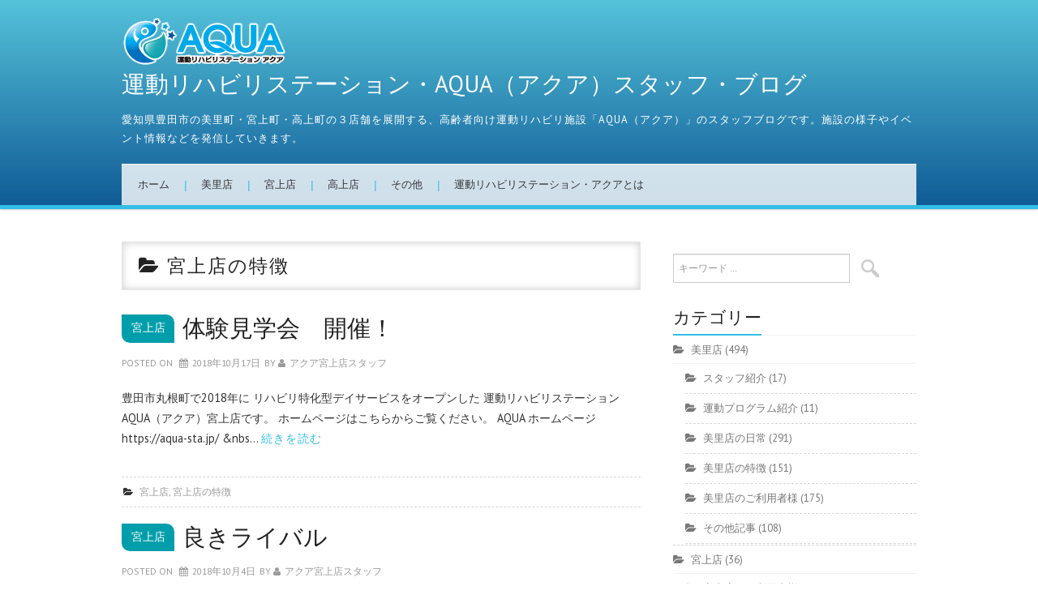

--- FILE ---
content_type: text/html; charset=UTF-8
request_url: https://aqua-sta.jp/staff-blog/category/miyagami/%E5%AE%AE%E4%B8%8A%E5%BA%97%E3%81%AE%E7%89%B9%E5%BE%B4/
body_size: 58916
content:
<!DOCTYPE html>
<html lang="ja">
<head>
	<meta charset="UTF-8">
	<meta name="viewport" content="width=device-width, initial-scale=1, maximum-scale=1">

	<title>宮上店の特徴 &#8211; 運動リハビリステーション・AQUA（アクア）スタッフ・ブログ</title>
	<link rel="profile" href="http://gmpg.org/xfn/11">
	<link rel="pingback" href="https://aqua-sta.jp/staff-blog/xmlrpc.php">
	<link rel="shortcut icon" href="https://aqua-sta.jp/staff-blog/wp-content/themes/simply-vision/favicon.ico" />
	<meta name='robots' content='max-image-preview:large' />
	<style>img:is([sizes="auto" i], [sizes^="auto," i]) { contain-intrinsic-size: 3000px 1500px }</style>
	<link rel='dns-prefetch' href='//fonts.googleapis.com' />
<link rel="alternate" type="application/rss+xml" title="運動リハビリステーション・AQUA（アクア）スタッフ・ブログ &raquo; フィード" href="https://aqua-sta.jp/staff-blog/feed/" />
<link rel="alternate" type="application/rss+xml" title="運動リハビリステーション・AQUA（アクア）スタッフ・ブログ &raquo; コメントフィード" href="https://aqua-sta.jp/staff-blog/comments/feed/" />
<link rel="alternate" type="application/rss+xml" title="運動リハビリステーション・AQUA（アクア）スタッフ・ブログ &raquo; 宮上店の特徴 カテゴリーのフィード" href="https://aqua-sta.jp/staff-blog/category/miyagami/%e5%ae%ae%e4%b8%8a%e5%ba%97%e3%81%ae%e7%89%b9%e5%be%b4/feed/" />
<script type="text/javascript">
/* <![CDATA[ */
window._wpemojiSettings = {"baseUrl":"https:\/\/s.w.org\/images\/core\/emoji\/15.0.3\/72x72\/","ext":".png","svgUrl":"https:\/\/s.w.org\/images\/core\/emoji\/15.0.3\/svg\/","svgExt":".svg","source":{"concatemoji":"https:\/\/aqua-sta.jp\/staff-blog\/wp-includes\/js\/wp-emoji-release.min.js?ver=6.7.1"}};
/*! This file is auto-generated */
!function(i,n){var o,s,e;function c(e){try{var t={supportTests:e,timestamp:(new Date).valueOf()};sessionStorage.setItem(o,JSON.stringify(t))}catch(e){}}function p(e,t,n){e.clearRect(0,0,e.canvas.width,e.canvas.height),e.fillText(t,0,0);var t=new Uint32Array(e.getImageData(0,0,e.canvas.width,e.canvas.height).data),r=(e.clearRect(0,0,e.canvas.width,e.canvas.height),e.fillText(n,0,0),new Uint32Array(e.getImageData(0,0,e.canvas.width,e.canvas.height).data));return t.every(function(e,t){return e===r[t]})}function u(e,t,n){switch(t){case"flag":return n(e,"\ud83c\udff3\ufe0f\u200d\u26a7\ufe0f","\ud83c\udff3\ufe0f\u200b\u26a7\ufe0f")?!1:!n(e,"\ud83c\uddfa\ud83c\uddf3","\ud83c\uddfa\u200b\ud83c\uddf3")&&!n(e,"\ud83c\udff4\udb40\udc67\udb40\udc62\udb40\udc65\udb40\udc6e\udb40\udc67\udb40\udc7f","\ud83c\udff4\u200b\udb40\udc67\u200b\udb40\udc62\u200b\udb40\udc65\u200b\udb40\udc6e\u200b\udb40\udc67\u200b\udb40\udc7f");case"emoji":return!n(e,"\ud83d\udc26\u200d\u2b1b","\ud83d\udc26\u200b\u2b1b")}return!1}function f(e,t,n){var r="undefined"!=typeof WorkerGlobalScope&&self instanceof WorkerGlobalScope?new OffscreenCanvas(300,150):i.createElement("canvas"),a=r.getContext("2d",{willReadFrequently:!0}),o=(a.textBaseline="top",a.font="600 32px Arial",{});return e.forEach(function(e){o[e]=t(a,e,n)}),o}function t(e){var t=i.createElement("script");t.src=e,t.defer=!0,i.head.appendChild(t)}"undefined"!=typeof Promise&&(o="wpEmojiSettingsSupports",s=["flag","emoji"],n.supports={everything:!0,everythingExceptFlag:!0},e=new Promise(function(e){i.addEventListener("DOMContentLoaded",e,{once:!0})}),new Promise(function(t){var n=function(){try{var e=JSON.parse(sessionStorage.getItem(o));if("object"==typeof e&&"number"==typeof e.timestamp&&(new Date).valueOf()<e.timestamp+604800&&"object"==typeof e.supportTests)return e.supportTests}catch(e){}return null}();if(!n){if("undefined"!=typeof Worker&&"undefined"!=typeof OffscreenCanvas&&"undefined"!=typeof URL&&URL.createObjectURL&&"undefined"!=typeof Blob)try{var e="postMessage("+f.toString()+"("+[JSON.stringify(s),u.toString(),p.toString()].join(",")+"));",r=new Blob([e],{type:"text/javascript"}),a=new Worker(URL.createObjectURL(r),{name:"wpTestEmojiSupports"});return void(a.onmessage=function(e){c(n=e.data),a.terminate(),t(n)})}catch(e){}c(n=f(s,u,p))}t(n)}).then(function(e){for(var t in e)n.supports[t]=e[t],n.supports.everything=n.supports.everything&&n.supports[t],"flag"!==t&&(n.supports.everythingExceptFlag=n.supports.everythingExceptFlag&&n.supports[t]);n.supports.everythingExceptFlag=n.supports.everythingExceptFlag&&!n.supports.flag,n.DOMReady=!1,n.readyCallback=function(){n.DOMReady=!0}}).then(function(){return e}).then(function(){var e;n.supports.everything||(n.readyCallback(),(e=n.source||{}).concatemoji?t(e.concatemoji):e.wpemoji&&e.twemoji&&(t(e.twemoji),t(e.wpemoji)))}))}((window,document),window._wpemojiSettings);
/* ]]> */
</script>
<style id='wp-emoji-styles-inline-css' type='text/css'>

	img.wp-smiley, img.emoji {
		display: inline !important;
		border: none !important;
		box-shadow: none !important;
		height: 1em !important;
		width: 1em !important;
		margin: 0 0.07em !important;
		vertical-align: -0.1em !important;
		background: none !important;
		padding: 0 !important;
	}
</style>
<link rel='stylesheet' id='wp-block-library-css' href='https://aqua-sta.jp/staff-blog/wp-includes/css/dist/block-library/style.min.css?ver=6.7.1' type='text/css' media='all' />
<style id='classic-theme-styles-inline-css' type='text/css'>
/*! This file is auto-generated */
.wp-block-button__link{color:#fff;background-color:#32373c;border-radius:9999px;box-shadow:none;text-decoration:none;padding:calc(.667em + 2px) calc(1.333em + 2px);font-size:1.125em}.wp-block-file__button{background:#32373c;color:#fff;text-decoration:none}
</style>
<style id='global-styles-inline-css' type='text/css'>
:root{--wp--preset--aspect-ratio--square: 1;--wp--preset--aspect-ratio--4-3: 4/3;--wp--preset--aspect-ratio--3-4: 3/4;--wp--preset--aspect-ratio--3-2: 3/2;--wp--preset--aspect-ratio--2-3: 2/3;--wp--preset--aspect-ratio--16-9: 16/9;--wp--preset--aspect-ratio--9-16: 9/16;--wp--preset--color--black: #000000;--wp--preset--color--cyan-bluish-gray: #abb8c3;--wp--preset--color--white: #ffffff;--wp--preset--color--pale-pink: #f78da7;--wp--preset--color--vivid-red: #cf2e2e;--wp--preset--color--luminous-vivid-orange: #ff6900;--wp--preset--color--luminous-vivid-amber: #fcb900;--wp--preset--color--light-green-cyan: #7bdcb5;--wp--preset--color--vivid-green-cyan: #00d084;--wp--preset--color--pale-cyan-blue: #8ed1fc;--wp--preset--color--vivid-cyan-blue: #0693e3;--wp--preset--color--vivid-purple: #9b51e0;--wp--preset--gradient--vivid-cyan-blue-to-vivid-purple: linear-gradient(135deg,rgba(6,147,227,1) 0%,rgb(155,81,224) 100%);--wp--preset--gradient--light-green-cyan-to-vivid-green-cyan: linear-gradient(135deg,rgb(122,220,180) 0%,rgb(0,208,130) 100%);--wp--preset--gradient--luminous-vivid-amber-to-luminous-vivid-orange: linear-gradient(135deg,rgba(252,185,0,1) 0%,rgba(255,105,0,1) 100%);--wp--preset--gradient--luminous-vivid-orange-to-vivid-red: linear-gradient(135deg,rgba(255,105,0,1) 0%,rgb(207,46,46) 100%);--wp--preset--gradient--very-light-gray-to-cyan-bluish-gray: linear-gradient(135deg,rgb(238,238,238) 0%,rgb(169,184,195) 100%);--wp--preset--gradient--cool-to-warm-spectrum: linear-gradient(135deg,rgb(74,234,220) 0%,rgb(151,120,209) 20%,rgb(207,42,186) 40%,rgb(238,44,130) 60%,rgb(251,105,98) 80%,rgb(254,248,76) 100%);--wp--preset--gradient--blush-light-purple: linear-gradient(135deg,rgb(255,206,236) 0%,rgb(152,150,240) 100%);--wp--preset--gradient--blush-bordeaux: linear-gradient(135deg,rgb(254,205,165) 0%,rgb(254,45,45) 50%,rgb(107,0,62) 100%);--wp--preset--gradient--luminous-dusk: linear-gradient(135deg,rgb(255,203,112) 0%,rgb(199,81,192) 50%,rgb(65,88,208) 100%);--wp--preset--gradient--pale-ocean: linear-gradient(135deg,rgb(255,245,203) 0%,rgb(182,227,212) 50%,rgb(51,167,181) 100%);--wp--preset--gradient--electric-grass: linear-gradient(135deg,rgb(202,248,128) 0%,rgb(113,206,126) 100%);--wp--preset--gradient--midnight: linear-gradient(135deg,rgb(2,3,129) 0%,rgb(40,116,252) 100%);--wp--preset--font-size--small: 13px;--wp--preset--font-size--medium: 20px;--wp--preset--font-size--large: 36px;--wp--preset--font-size--x-large: 42px;--wp--preset--spacing--20: 0.44rem;--wp--preset--spacing--30: 0.67rem;--wp--preset--spacing--40: 1rem;--wp--preset--spacing--50: 1.5rem;--wp--preset--spacing--60: 2.25rem;--wp--preset--spacing--70: 3.38rem;--wp--preset--spacing--80: 5.06rem;--wp--preset--shadow--natural: 6px 6px 9px rgba(0, 0, 0, 0.2);--wp--preset--shadow--deep: 12px 12px 50px rgba(0, 0, 0, 0.4);--wp--preset--shadow--sharp: 6px 6px 0px rgba(0, 0, 0, 0.2);--wp--preset--shadow--outlined: 6px 6px 0px -3px rgba(255, 255, 255, 1), 6px 6px rgba(0, 0, 0, 1);--wp--preset--shadow--crisp: 6px 6px 0px rgba(0, 0, 0, 1);}:where(.is-layout-flex){gap: 0.5em;}:where(.is-layout-grid){gap: 0.5em;}body .is-layout-flex{display: flex;}.is-layout-flex{flex-wrap: wrap;align-items: center;}.is-layout-flex > :is(*, div){margin: 0;}body .is-layout-grid{display: grid;}.is-layout-grid > :is(*, div){margin: 0;}:where(.wp-block-columns.is-layout-flex){gap: 2em;}:where(.wp-block-columns.is-layout-grid){gap: 2em;}:where(.wp-block-post-template.is-layout-flex){gap: 1.25em;}:where(.wp-block-post-template.is-layout-grid){gap: 1.25em;}.has-black-color{color: var(--wp--preset--color--black) !important;}.has-cyan-bluish-gray-color{color: var(--wp--preset--color--cyan-bluish-gray) !important;}.has-white-color{color: var(--wp--preset--color--white) !important;}.has-pale-pink-color{color: var(--wp--preset--color--pale-pink) !important;}.has-vivid-red-color{color: var(--wp--preset--color--vivid-red) !important;}.has-luminous-vivid-orange-color{color: var(--wp--preset--color--luminous-vivid-orange) !important;}.has-luminous-vivid-amber-color{color: var(--wp--preset--color--luminous-vivid-amber) !important;}.has-light-green-cyan-color{color: var(--wp--preset--color--light-green-cyan) !important;}.has-vivid-green-cyan-color{color: var(--wp--preset--color--vivid-green-cyan) !important;}.has-pale-cyan-blue-color{color: var(--wp--preset--color--pale-cyan-blue) !important;}.has-vivid-cyan-blue-color{color: var(--wp--preset--color--vivid-cyan-blue) !important;}.has-vivid-purple-color{color: var(--wp--preset--color--vivid-purple) !important;}.has-black-background-color{background-color: var(--wp--preset--color--black) !important;}.has-cyan-bluish-gray-background-color{background-color: var(--wp--preset--color--cyan-bluish-gray) !important;}.has-white-background-color{background-color: var(--wp--preset--color--white) !important;}.has-pale-pink-background-color{background-color: var(--wp--preset--color--pale-pink) !important;}.has-vivid-red-background-color{background-color: var(--wp--preset--color--vivid-red) !important;}.has-luminous-vivid-orange-background-color{background-color: var(--wp--preset--color--luminous-vivid-orange) !important;}.has-luminous-vivid-amber-background-color{background-color: var(--wp--preset--color--luminous-vivid-amber) !important;}.has-light-green-cyan-background-color{background-color: var(--wp--preset--color--light-green-cyan) !important;}.has-vivid-green-cyan-background-color{background-color: var(--wp--preset--color--vivid-green-cyan) !important;}.has-pale-cyan-blue-background-color{background-color: var(--wp--preset--color--pale-cyan-blue) !important;}.has-vivid-cyan-blue-background-color{background-color: var(--wp--preset--color--vivid-cyan-blue) !important;}.has-vivid-purple-background-color{background-color: var(--wp--preset--color--vivid-purple) !important;}.has-black-border-color{border-color: var(--wp--preset--color--black) !important;}.has-cyan-bluish-gray-border-color{border-color: var(--wp--preset--color--cyan-bluish-gray) !important;}.has-white-border-color{border-color: var(--wp--preset--color--white) !important;}.has-pale-pink-border-color{border-color: var(--wp--preset--color--pale-pink) !important;}.has-vivid-red-border-color{border-color: var(--wp--preset--color--vivid-red) !important;}.has-luminous-vivid-orange-border-color{border-color: var(--wp--preset--color--luminous-vivid-orange) !important;}.has-luminous-vivid-amber-border-color{border-color: var(--wp--preset--color--luminous-vivid-amber) !important;}.has-light-green-cyan-border-color{border-color: var(--wp--preset--color--light-green-cyan) !important;}.has-vivid-green-cyan-border-color{border-color: var(--wp--preset--color--vivid-green-cyan) !important;}.has-pale-cyan-blue-border-color{border-color: var(--wp--preset--color--pale-cyan-blue) !important;}.has-vivid-cyan-blue-border-color{border-color: var(--wp--preset--color--vivid-cyan-blue) !important;}.has-vivid-purple-border-color{border-color: var(--wp--preset--color--vivid-purple) !important;}.has-vivid-cyan-blue-to-vivid-purple-gradient-background{background: var(--wp--preset--gradient--vivid-cyan-blue-to-vivid-purple) !important;}.has-light-green-cyan-to-vivid-green-cyan-gradient-background{background: var(--wp--preset--gradient--light-green-cyan-to-vivid-green-cyan) !important;}.has-luminous-vivid-amber-to-luminous-vivid-orange-gradient-background{background: var(--wp--preset--gradient--luminous-vivid-amber-to-luminous-vivid-orange) !important;}.has-luminous-vivid-orange-to-vivid-red-gradient-background{background: var(--wp--preset--gradient--luminous-vivid-orange-to-vivid-red) !important;}.has-very-light-gray-to-cyan-bluish-gray-gradient-background{background: var(--wp--preset--gradient--very-light-gray-to-cyan-bluish-gray) !important;}.has-cool-to-warm-spectrum-gradient-background{background: var(--wp--preset--gradient--cool-to-warm-spectrum) !important;}.has-blush-light-purple-gradient-background{background: var(--wp--preset--gradient--blush-light-purple) !important;}.has-blush-bordeaux-gradient-background{background: var(--wp--preset--gradient--blush-bordeaux) !important;}.has-luminous-dusk-gradient-background{background: var(--wp--preset--gradient--luminous-dusk) !important;}.has-pale-ocean-gradient-background{background: var(--wp--preset--gradient--pale-ocean) !important;}.has-electric-grass-gradient-background{background: var(--wp--preset--gradient--electric-grass) !important;}.has-midnight-gradient-background{background: var(--wp--preset--gradient--midnight) !important;}.has-small-font-size{font-size: var(--wp--preset--font-size--small) !important;}.has-medium-font-size{font-size: var(--wp--preset--font-size--medium) !important;}.has-large-font-size{font-size: var(--wp--preset--font-size--large) !important;}.has-x-large-font-size{font-size: var(--wp--preset--font-size--x-large) !important;}
:where(.wp-block-post-template.is-layout-flex){gap: 1.25em;}:where(.wp-block-post-template.is-layout-grid){gap: 1.25em;}
:where(.wp-block-columns.is-layout-flex){gap: 2em;}:where(.wp-block-columns.is-layout-grid){gap: 2em;}
:root :where(.wp-block-pullquote){font-size: 1.5em;line-height: 1.6;}
</style>
<link rel='stylesheet' id='flexible-table-block-css' href='https://aqua-sta.jp/staff-blog/wp-content/plugins/flexible-table-block/build/style-index.css?ver=1754397568' type='text/css' media='all' />
<style id='flexible-table-block-inline-css' type='text/css'>
.wp-block-flexible-table-block-table.wp-block-flexible-table-block-table>table{width:100%;max-width:100%;border-collapse:collapse;}.wp-block-flexible-table-block-table.wp-block-flexible-table-block-table.is-style-stripes tbody tr:nth-child(odd) th{background-color:#f0f0f1;}.wp-block-flexible-table-block-table.wp-block-flexible-table-block-table.is-style-stripes tbody tr:nth-child(odd) td{background-color:#f0f0f1;}.wp-block-flexible-table-block-table.wp-block-flexible-table-block-table.is-style-stripes tbody tr:nth-child(even) th{background-color:#ffffff;}.wp-block-flexible-table-block-table.wp-block-flexible-table-block-table.is-style-stripes tbody tr:nth-child(even) td{background-color:#ffffff;}.wp-block-flexible-table-block-table.wp-block-flexible-table-block-table>table tr th,.wp-block-flexible-table-block-table.wp-block-flexible-table-block-table>table tr td{padding:0.5em;border-width:1px;border-style:solid;border-color:#000000;text-align:left;vertical-align:middle;}.wp-block-flexible-table-block-table.wp-block-flexible-table-block-table>table tr th{background-color:#f0f0f1;}.wp-block-flexible-table-block-table.wp-block-flexible-table-block-table>table tr td{background-color:#ffffff;}@media screen and (min-width:769px){.wp-block-flexible-table-block-table.is-scroll-on-pc{overflow-x:scroll;}.wp-block-flexible-table-block-table.is-scroll-on-pc table{max-width:none;align-self:self-start;}}@media screen and (max-width:768px){.wp-block-flexible-table-block-table.is-scroll-on-mobile{overflow-x:scroll;}.wp-block-flexible-table-block-table.is-scroll-on-mobile table{max-width:none;align-self:self-start;}.wp-block-flexible-table-block-table table.is-stacked-on-mobile th,.wp-block-flexible-table-block-table table.is-stacked-on-mobile td{width:100%!important;display:block;}}
</style>
<link rel='stylesheet' id='fonts-css' href='https://fonts.googleapis.com/css?family=PT+Sans%3A400%2C700&#038;ver=6.7.1' type='text/css' media='all' />
<link rel='stylesheet' id='font-awesome-css' href='https://aqua-sta.jp/staff-blog/wp-content/themes/simply-vision/css/font-awesome.css?ver=6.7.1' type='text/css' media='all' />
<link rel='stylesheet' id='bootstrap-css' href='https://aqua-sta.jp/staff-blog/wp-content/themes/simply-vision/css/bootstrap.min.css?ver=6.7.1' type='text/css' media='all' />
<link rel='stylesheet' id='style-css' href='https://aqua-sta.jp/staff-blog/wp-content/themes/simply-vision/style.css?ver=6.7.1' type='text/css' media='all' />
<link rel='stylesheet' id='wp-pagenavi-css' href='https://aqua-sta.jp/staff-blog/wp-content/plugins/wp-pagenavi/pagenavi-css.css?ver=2.70' type='text/css' media='all' />
<script type="text/javascript" src="https://aqua-sta.jp/staff-blog/wp-includes/js/jquery/jquery.min.js?ver=3.7.1" id="jquery-core-js"></script>
<script type="text/javascript" id="jquery-migrate-js-before">
/* <![CDATA[ */
temp_jm_logconsole = window.console.log; window.console.log = function(){};
/* ]]> */
</script>
<script type="text/javascript" src="https://aqua-sta.jp/staff-blog/wp-includes/js/jquery/jquery-migrate.min.js?ver=3.4.1" id="jquery-migrate-js"></script>
<script type="text/javascript" id="jquery-migrate-js-after">
/* <![CDATA[ */
window.console.log = temp_jm_logconsole;
/* ]]> */
</script>
<script type="text/javascript" src="https://aqua-sta.jp/staff-blog/wp-content/themes/simply-vision/js/bootstrap.min.js?ver=6.7.1" id="bootstrap-js"></script>
<script type="text/javascript" src="https://aqua-sta.jp/staff-blog/wp-content/themes/simply-vision/js/superfish.js?ver=6.7.1" id="superfish-js"></script>
<script type="text/javascript" src="https://aqua-sta.jp/staff-blog/wp-content/themes/simply-vision/js/supersubs.js?ver=6.7.1" id="supersubs-js"></script>
<script type="text/javascript" src="https://aqua-sta.jp/staff-blog/wp-content/themes/simply-vision/js/settings.js?ver=6.7.1" id="settings-js"></script>
<script type="text/javascript" src="https://aqua-sta.jp/staff-blog/wp-content/themes/simply-vision/js/scripts.js?ver=6.7.1" id="scripts-js"></script>
<link rel="https://api.w.org/" href="https://aqua-sta.jp/staff-blog/wp-json/" /><link rel="alternate" title="JSON" type="application/json" href="https://aqua-sta.jp/staff-blog/wp-json/wp/v2/categories/26" /><link rel="EditURI" type="application/rsd+xml" title="RSD" href="https://aqua-sta.jp/staff-blog/xmlrpc.php?rsd" />
<meta name="generator" content="WordPress 6.7.1" />
<link rel="shortcut icon" href="https://aqua-sta.jp/staff-blog/wp-content/uploads/sites/4/2019/09/favicon_blog.png" />

<style type='text/css'>
/*固定ページ　テーブル*/
.tb-nomal {
	border:solid 1px #888888;
	width:100%;
}

.th-nomal {
	padding:5px 10px;
	text-align:center;
	background-color:#E7E2CF;
	border:solid 1px #888888;
	font-weight:normal;
	width:20%;
}

.td-nomal {
	padding:5px 10px;
	text-align:left;
	background-color:#FFFFFF;
	border:solid 1px #888888;
}

.h2-kotei {
	font-size:1.2em;
	color:#09C;
	padding-bottom:10px;
}

.box-kotei {
	background-color:#E7E2CF;
	padding:10px;
}
/*ヘッダタイトル*/
.site-title {
    margin-bottom: 0.5em;
}
</style><style type="text/css">/* Custom style output by Modern WP Themes */.site-header { background-position:top center!important;background-attachment:scroll!important; }.site-extra { background-position:top center!important;background-attachment:scroll!important; }.site-footer { background-position:top center!important;background-attachment:scroll!important; }</style></head>

<body class="archive category category-26 group-blog">
	
<!--start_GoogleAnlytics code-->
	<script>
		(function(i,s,o,g,r,a,m){i['GoogleAnalyticsObject']=r;i[r]=i[r]||function(){
		(i[r].q=i[r].q||[]).push(arguments)},i[r].l=1*new Date();a=s.createElement(o),
		m=s.getElementsByTagName(o)[0];a.async=1;a.src=g;m.parentNode.insertBefore(a,m)
		})(window,document,'script','//www.google-analytics.com/analytics.js','ga');
	
		ga('create', 'UA-63545012-2', 'auto');
		ga('require', 'displayfeatures');
		ga('require', 'linkid', 'linkid.js');
		ga('send', 'pageview');
	</script>
<!--end_GoogleAnlytics code-->		
<!--start_FaceBook PagePlugin code-->
	<div id="fb-root"></div>
	<script>(function(d, s, id) {
	  var js, fjs = d.getElementsByTagName(s)[0];
	  if (d.getElementById(id)) return;
	  js = d.createElement(s); js.id = id;
	  js.src = "//connect.facebook.net/ja_JP/sdk.js#xfbml=1&version=v2.3";
	  fjs.parentNode.insertBefore(js, fjs);
	}(document, 'script', 'facebook-jssdk'));</script>
<!--end_FaceBook PagePlugin code-->

	<header id="masthead" class="site-header" role="banner">
		<div class="clearfix container">
			<div class="site-branding">
            
                              
								<div class="site-title">
					<a href="https://aqua-sta.jp/staff-blog/" title="運動リハビリステーション・AQUA（アクア）スタッフ・ブログ" rel="home">
						<img src="https://aqua-sta.jp/staff-blog/wp-content/themes/simply-vision/images/header_rogo.png" width="210" height="65" alt="運動リハビリステーションアクア" /><br />
						運動リハビリステーション・AQUA（アクア）スタッフ・ブログ					</a>
				</div>
              
                                
				<div class="site-description">愛知県豊田市の美里町・宮上町・高上町の３店舗を展開する、高齢者向け運動リハビリ施設「AQUA（アクア）」のスタッフブログです。施設の様子やイベント情報などを発信していきます。</div>								
			<!-- .site-branding --></div>
            
           				
			<nav id="main-navigation" class="main-navigation" role="navigation">
				<a href="#main-navigation" class="nav-open">Menu</a>
				<a href="#" class="nav-close">Close</a>
				<div class="clearfix sf-menu"><ul id="menu-%e3%83%88%e3%83%83%e3%83%97%e4%b8%8a%e9%83%a8%e3%83%a1%e3%83%8b%e3%83%a5%e3%83%bc" class="menu"><li id="menu-item-3760" class="menu-item menu-item-type-custom menu-item-object-custom menu-item-home menu-item-3760"><a href="https://aqua-sta.jp/staff-blog/">ホーム</a></li>
<li id="menu-item-3762" class="menu-item menu-item-type-taxonomy menu-item-object-category menu-item-3762"><a href="https://aqua-sta.jp/staff-blog/category/misato/">美里店</a></li>
<li id="menu-item-3763" class="menu-item menu-item-type-taxonomy menu-item-object-category current-category-ancestor menu-item-3763"><a href="https://aqua-sta.jp/staff-blog/category/miyagami/">宮上店</a></li>
<li id="menu-item-3764" class="menu-item menu-item-type-taxonomy menu-item-object-category menu-item-3764"><a href="https://aqua-sta.jp/staff-blog/category/takagami/">高上店</a></li>
<li id="menu-item-3765" class="menu-item menu-item-type-taxonomy menu-item-object-category menu-item-3765"><a href="https://aqua-sta.jp/staff-blog/category/other/">その他</a></li>
<li id="menu-item-3761" class="menu-item menu-item-type-post_type menu-item-object-page menu-item-3761"><a href="https://aqua-sta.jp/staff-blog/about/">運動リハビリステーション・アクアとは</a></li>
</ul></div>			<!-- #main-navigation -->
          </nav>
		</div>
	<!-- #masthead --></header> 

	<div id="main" class="site-main">
		<div class="clearfix container">
	<section id="primary" class="content-area">
		<div id="content" class="site-content" role="main">

		        
        <header class="page-header">
				<h1 class="page-title">
					宮上店の特徴				</h1>
							<!-- .page-header --></header>

						
				
<article id="post-3768" class="post-3768 post type-post status-publish format-standard hentry category-miyagami category-26">
	<header class="clearfix entry-header">
		<!--
		<span class="comments-link"> <a href="https://aqua-sta.jp/staff-blog/2018/10/17/%e4%bd%93%e9%a8%93%e8%a6%8b%e5%ad%a6%e4%bc%9a%e3%80%80%e9%96%8b%e5%82%ac%ef%bc%81/#respond">0</a></span>
-->
		<!--
		<h2 class="entry-title"><a href="https://aqua-sta.jp/staff-blog/2018/10/17/%e4%bd%93%e9%a8%93%e8%a6%8b%e5%ad%a6%e4%bc%9a%e3%80%80%e9%96%8b%e5%82%ac%ef%bc%81/" rel="bookmark">体験見学会　開催！</a></h2>
-->
		<div class="categoryBox">
        	<p class="category-tag category-tag-miyagami">宮上店</p>        	<h2 class="entry-title"><a href="https://aqua-sta.jp/staff-blog/2018/10/17/%e4%bd%93%e9%a8%93%e8%a6%8b%e5%ad%a6%e4%bc%9a%e3%80%80%e9%96%8b%e5%82%ac%ef%bc%81/" rel="bookmark">体験見学会　開催！</a></h2>
        </div>
		        
		<div class="entry-meta">
			<span class="posted-on">Posted on <a href="https://aqua-sta.jp/staff-blog/2018/10/17/%e4%bd%93%e9%a8%93%e8%a6%8b%e5%ad%a6%e4%bc%9a%e3%80%80%e9%96%8b%e5%82%ac%ef%bc%81/" title="3:25 PM" rel="bookmark"><time class="entry-date published" datetime="2018-10-17T15:25:03+09:00">2018年10月17日</time></a></span><span class="byline"> by <span class="author vcard"><a class="url fn n" href="https://aqua-sta.jp/staff-blog/author/miyagamistaff/" title="View all posts by アクア宮上店スタッフ">アクア宮上店スタッフ</a></span></span>		<!-- .entry-meta --></div>
			<!-- .entry-header --></header>

	
		<div class="clearfix entry-content">
			<p>豊田市丸根町で2018年に
リハビリ特化型デイサービスをオープンした
運動リハビリステーションAQUA（アクア）宮上店です。
ホームページはこちらからご覧ください。
AQUA ホームページ　https://aqua-sta.jp/
&nbs...  <a id='alpr' style='visibility:visible;border: none; text-decoration: none; letter-spacing: 1px;;' href='https://aqua-sta.jp/staff-blog/2018/10/17/%e4%bd%93%e9%a8%93%e8%a6%8b%e5%ad%a6%e4%bc%9a%e3%80%80%e9%96%8b%e5%82%ac%ef%bc%81/'>続きを読む</a></p>					<!-- .entry-content --></div>

	
	<footer class="entry-meta entry-footer">
								<span class="cat-links">
				<i class="fa-folder-open"></i> <a href="https://aqua-sta.jp/staff-blog/category/miyagami/" rel="category tag">宮上店</a>, <a href="https://aqua-sta.jp/staff-blog/category/miyagami/%e5%ae%ae%e4%b8%8a%e5%ba%97%e3%81%ae%e7%89%b9%e5%be%b4/" rel="category tag">宮上店の特徴</a>			</span>
			
						<!-- .entry-meta --></footer>
<!-- #post-3768--></article>
			
				
<article id="post-3770" class="post-3770 post type-post status-publish format-standard hentry category-25 category-miyagami category-26">
	<header class="clearfix entry-header">
		<!--
		<h2 class="entry-title"><a href="https://aqua-sta.jp/staff-blog/2018/10/04/%e8%89%af%e3%81%8d%e3%83%a9%e3%82%a4%e3%83%90%e3%83%ab/" rel="bookmark">良きライバル</a></h2>
-->
		<div class="categoryBox">
        	<p class="category-tag category-tag-miyagami">宮上店</p>        	<h2 class="entry-title"><a href="https://aqua-sta.jp/staff-blog/2018/10/04/%e8%89%af%e3%81%8d%e3%83%a9%e3%82%a4%e3%83%90%e3%83%ab/" rel="bookmark">良きライバル</a></h2>
        </div>
		        
		<div class="entry-meta">
			<span class="posted-on">Posted on <a href="https://aqua-sta.jp/staff-blog/2018/10/04/%e8%89%af%e3%81%8d%e3%83%a9%e3%82%a4%e3%83%90%e3%83%ab/" title="6:26 PM" rel="bookmark"><time class="entry-date published" datetime="2018-10-04T18:26:52+09:00">2018年10月4日</time></a></span><span class="byline"> by <span class="author vcard"><a class="url fn n" href="https://aqua-sta.jp/staff-blog/author/miyagamistaff/" title="View all posts by アクア宮上店スタッフ">アクア宮上店スタッフ</a></span></span>		<!-- .entry-meta --></div>
			<!-- .entry-header --></header>

	
		<div class="clearfix entry-content">
			<p>豊田市丸根町で2018年に
リハビリ特化型デイサービスをオープンした
運動リハビリステーションAQUA（アクア）宮上店です。
ホームページはこちらからご覧ください。
AQUA ホームページ　https://aqua-sta.jp/
&nbs...  <a id='alpr' style='visibility:visible;border: none; text-decoration: none; letter-spacing: 1px;;' href='https://aqua-sta.jp/staff-blog/2018/10/04/%e8%89%af%e3%81%8d%e3%83%a9%e3%82%a4%e3%83%90%e3%83%ab/'>続きを読む</a></p>					<!-- .entry-content --></div>

	
	<footer class="entry-meta entry-footer">
								<span class="cat-links">
				<i class="fa-folder-open"></i> <a href="https://aqua-sta.jp/staff-blog/category/miyagami/%e5%ae%ae%e4%b8%8a%e5%ba%97%e3%81%ae%e6%97%a5%e5%b8%b8/" rel="category tag">宮上店の日常</a>, <a href="https://aqua-sta.jp/staff-blog/category/miyagami/" rel="category tag">宮上店</a>, <a href="https://aqua-sta.jp/staff-blog/category/miyagami/%e5%ae%ae%e4%b8%8a%e5%ba%97%e3%81%ae%e7%89%b9%e5%be%b4/" rel="category tag">宮上店の特徴</a>			</span>
			
						<!-- .entry-meta --></footer>
<!-- #post-3770--></article>
			
				
<article id="post-3777" class="post-3777 post type-post status-publish format-standard hentry category-25 category-miyagami category-26">
	<header class="clearfix entry-header">
		<!--
		<span class="comments-link"> <a href="https://aqua-sta.jp/staff-blog/2018/09/21/%e5%a5%bd%e5%a5%87%e5%bf%83%e3%82%92%e6%8c%81%e3%81%a4%e3%81%93%e3%81%a8/#respond">0</a></span>
-->
		<!--
		<h2 class="entry-title"><a href="https://aqua-sta.jp/staff-blog/2018/09/21/%e5%a5%bd%e5%a5%87%e5%bf%83%e3%82%92%e6%8c%81%e3%81%a4%e3%81%93%e3%81%a8/" rel="bookmark">好奇心を持つこと</a></h2>
-->
		<div class="categoryBox">
        	<p class="category-tag category-tag-miyagami">宮上店</p>        	<h2 class="entry-title"><a href="https://aqua-sta.jp/staff-blog/2018/09/21/%e5%a5%bd%e5%a5%87%e5%bf%83%e3%82%92%e6%8c%81%e3%81%a4%e3%81%93%e3%81%a8/" rel="bookmark">好奇心を持つこと</a></h2>
        </div>
		        
		<div class="entry-meta">
			<span class="posted-on">Posted on <a href="https://aqua-sta.jp/staff-blog/2018/09/21/%e5%a5%bd%e5%a5%87%e5%bf%83%e3%82%92%e6%8c%81%e3%81%a4%e3%81%93%e3%81%a8/" title="3:30 PM" rel="bookmark"><time class="entry-date published" datetime="2018-09-21T15:30:57+09:00">2018年9月21日</time></a></span><span class="byline"> by <span class="author vcard"><a class="url fn n" href="https://aqua-sta.jp/staff-blog/author/miyagamistaff/" title="View all posts by アクア宮上店スタッフ">アクア宮上店スタッフ</a></span></span>		<!-- .entry-meta --></div>
			<!-- .entry-header --></header>

	
		<div class="clearfix entry-content">
			<p>豊田市丸根町で2018年に
リハビリ特化型デイサービスをオープンした
運動リハビリステーションAQUA（アクア）宮上店です。
ホームページはこちらからご覧ください。
AQUA ホームページ　https://aqua-sta.jp/
&nbs...  <a id='alpr' style='visibility:visible;border: none; text-decoration: none; letter-spacing: 1px;;' href='https://aqua-sta.jp/staff-blog/2018/09/21/%e5%a5%bd%e5%a5%87%e5%bf%83%e3%82%92%e6%8c%81%e3%81%a4%e3%81%93%e3%81%a8/'>続きを読む</a></p>					<!-- .entry-content --></div>

	
	<footer class="entry-meta entry-footer">
								<span class="cat-links">
				<i class="fa-folder-open"></i> <a href="https://aqua-sta.jp/staff-blog/category/miyagami/%e5%ae%ae%e4%b8%8a%e5%ba%97%e3%81%ae%e6%97%a5%e5%b8%b8/" rel="category tag">宮上店の日常</a>, <a href="https://aqua-sta.jp/staff-blog/category/miyagami/" rel="category tag">宮上店</a>, <a href="https://aqua-sta.jp/staff-blog/category/miyagami/%e5%ae%ae%e4%b8%8a%e5%ba%97%e3%81%ae%e7%89%b9%e5%be%b4/" rel="category tag">宮上店の特徴</a>			</span>
			
						<!-- .entry-meta --></footer>
<!-- #post-3777--></article>
			
				
<article id="post-3783" class="post-3783 post type-post status-publish format-standard hentry category-miyagami category-26">
	<header class="clearfix entry-header">
		<!--
		<span class="comments-link"> <a href="https://aqua-sta.jp/staff-blog/2018/09/12/%e5%ae%ae%e4%b8%8a%e5%ba%97%e3%81%8b%e3%82%89%e3%81%ae%e3%81%8a%e7%9f%a5%e3%82%89%e3%81%9b%e3%81%a7%e3%81%99%ef%bc%81/#respond">0</a></span>
-->
		<!--
		<h2 class="entry-title"><a href="https://aqua-sta.jp/staff-blog/2018/09/12/%e5%ae%ae%e4%b8%8a%e5%ba%97%e3%81%8b%e3%82%89%e3%81%ae%e3%81%8a%e7%9f%a5%e3%82%89%e3%81%9b%e3%81%a7%e3%81%99%ef%bc%81/" rel="bookmark">宮上店からのお知らせです！</a></h2>
-->
		<div class="categoryBox">
        	<p class="category-tag category-tag-miyagami">宮上店</p>        	<h2 class="entry-title"><a href="https://aqua-sta.jp/staff-blog/2018/09/12/%e5%ae%ae%e4%b8%8a%e5%ba%97%e3%81%8b%e3%82%89%e3%81%ae%e3%81%8a%e7%9f%a5%e3%82%89%e3%81%9b%e3%81%a7%e3%81%99%ef%bc%81/" rel="bookmark">宮上店からのお知らせです！</a></h2>
        </div>
		        
		<div class="entry-meta">
			<span class="posted-on">Posted on <a href="https://aqua-sta.jp/staff-blog/2018/09/12/%e5%ae%ae%e4%b8%8a%e5%ba%97%e3%81%8b%e3%82%89%e3%81%ae%e3%81%8a%e7%9f%a5%e3%82%89%e3%81%9b%e3%81%a7%e3%81%99%ef%bc%81/" title="4:33 PM" rel="bookmark"><time class="entry-date published" datetime="2018-09-12T16:33:51+09:00">2018年9月12日</time></a></span><span class="byline"> by <span class="author vcard"><a class="url fn n" href="https://aqua-sta.jp/staff-blog/author/miyagamistaff/" title="View all posts by アクア宮上店スタッフ">アクア宮上店スタッフ</a></span></span>		<!-- .entry-meta --></div>
			<!-- .entry-header --></header>

	
		<div class="clearfix entry-content">
			<p>豊田市丸根町で2018年に
リハビリ特化型デイサービスをオープンした
運動リハビリステーションAQUA（アクア）宮上店です。
ホームページはこちらからご覧ください。
AQUA ホームページ　https://aqua-sta.jp/
&nbs...  <a id='alpr' style='visibility:visible;border: none; text-decoration: none; letter-spacing: 1px;;' href='https://aqua-sta.jp/staff-blog/2018/09/12/%e5%ae%ae%e4%b8%8a%e5%ba%97%e3%81%8b%e3%82%89%e3%81%ae%e3%81%8a%e7%9f%a5%e3%82%89%e3%81%9b%e3%81%a7%e3%81%99%ef%bc%81/'>続きを読む</a></p>					<!-- .entry-content --></div>

	
	<footer class="entry-meta entry-footer">
								<span class="cat-links">
				<i class="fa-folder-open"></i> <a href="https://aqua-sta.jp/staff-blog/category/miyagami/" rel="category tag">宮上店</a>, <a href="https://aqua-sta.jp/staff-blog/category/miyagami/%e5%ae%ae%e4%b8%8a%e5%ba%97%e3%81%ae%e7%89%b9%e5%be%b4/" rel="category tag">宮上店の特徴</a>			</span>
			
						<!-- .entry-meta --></footer>
<!-- #post-3783--></article>
			
				
<article id="post-3793" class="post-3793 post type-post status-publish format-standard hentry category-miyagami category-25 category-26">
	<header class="clearfix entry-header">
		<!--
		<span class="comments-link"> <a href="https://aqua-sta.jp/staff-blog/2018/09/04/%e6%9c%ac%e6%97%a5%e3%81%af%e4%bc%91%e6%a5%ad%e3%83%bb%e3%83%bb%e3%83%bb/#respond">0</a></span>
-->
		<!--
		<h2 class="entry-title"><a href="https://aqua-sta.jp/staff-blog/2018/09/04/%e6%9c%ac%e6%97%a5%e3%81%af%e4%bc%91%e6%a5%ad%e3%83%bb%e3%83%bb%e3%83%bb/" rel="bookmark">本日は休業・・・</a></h2>
-->
		<div class="categoryBox">
        	<p class="category-tag category-tag-miyagami">宮上店</p>        	<h2 class="entry-title"><a href="https://aqua-sta.jp/staff-blog/2018/09/04/%e6%9c%ac%e6%97%a5%e3%81%af%e4%bc%91%e6%a5%ad%e3%83%bb%e3%83%bb%e3%83%bb/" rel="bookmark">本日は休業・・・</a></h2>
        </div>
		        
		<div class="entry-meta">
			<span class="posted-on">Posted on <a href="https://aqua-sta.jp/staff-blog/2018/09/04/%e6%9c%ac%e6%97%a5%e3%81%af%e4%bc%91%e6%a5%ad%e3%83%bb%e3%83%bb%e3%83%bb/" title="6:38 PM" rel="bookmark"><time class="entry-date published" datetime="2018-09-04T18:38:32+09:00">2018年9月4日</time></a></span><span class="byline"> by <span class="author vcard"><a class="url fn n" href="https://aqua-sta.jp/staff-blog/author/miyagamistaff/" title="View all posts by アクア宮上店スタッフ">アクア宮上店スタッフ</a></span></span>		<!-- .entry-meta --></div>
			<!-- .entry-header --></header>

	
		<div class="clearfix entry-content">
			<p>豊田市丸根町で2018年に
リハビリ特化型デイサービスをオープンした
運動リハビリステーションAQUA（アクア）宮上店です。
ホームページはこちらからご覧ください。
AQUA ホームページ　https://aqua-sta.jp/
&nbs...  <a id='alpr' style='visibility:visible;border: none; text-decoration: none; letter-spacing: 1px;;' href='https://aqua-sta.jp/staff-blog/2018/09/04/%e6%9c%ac%e6%97%a5%e3%81%af%e4%bc%91%e6%a5%ad%e3%83%bb%e3%83%bb%e3%83%bb/'>続きを読む</a></p>					<!-- .entry-content --></div>

	
	<footer class="entry-meta entry-footer">
								<span class="cat-links">
				<i class="fa-folder-open"></i> <a href="https://aqua-sta.jp/staff-blog/category/miyagami/" rel="category tag">宮上店</a>, <a href="https://aqua-sta.jp/staff-blog/category/miyagami/%e5%ae%ae%e4%b8%8a%e5%ba%97%e3%81%ae%e6%97%a5%e5%b8%b8/" rel="category tag">宮上店の日常</a>, <a href="https://aqua-sta.jp/staff-blog/category/miyagami/%e5%ae%ae%e4%b8%8a%e5%ba%97%e3%81%ae%e7%89%b9%e5%be%b4/" rel="category tag">宮上店の特徴</a>			</span>
			
						<!-- .entry-meta --></footer>
<!-- #post-3793--></article>
			
				
<article id="post-3811" class="post-3811 post type-post status-publish format-standard hentry category-miyagami category-26">
	<header class="clearfix entry-header">
		<!--
		<span class="comments-link"> <a href="https://aqua-sta.jp/staff-blog/2018/08/22/aqua%e3%81%ae%e5%8d%8a%e6%97%a5/#respond">0</a></span>
-->
		<!--
		<h2 class="entry-title"><a href="https://aqua-sta.jp/staff-blog/2018/08/22/aqua%e3%81%ae%e5%8d%8a%e6%97%a5/" rel="bookmark">AQUAの半日</a></h2>
-->
		<div class="categoryBox">
        	<p class="category-tag category-tag-miyagami">宮上店</p>        	<h2 class="entry-title"><a href="https://aqua-sta.jp/staff-blog/2018/08/22/aqua%e3%81%ae%e5%8d%8a%e6%97%a5/" rel="bookmark">AQUAの半日</a></h2>
        </div>
		        
		<div class="entry-meta">
			<span class="posted-on">Posted on <a href="https://aqua-sta.jp/staff-blog/2018/08/22/aqua%e3%81%ae%e5%8d%8a%e6%97%a5/" title="3:48 PM" rel="bookmark"><time class="entry-date published" datetime="2018-08-22T15:48:44+09:00">2018年8月22日</time></a></span><span class="byline"> by <span class="author vcard"><a class="url fn n" href="https://aqua-sta.jp/staff-blog/author/miyagamistaff/" title="View all posts by アクア宮上店スタッフ">アクア宮上店スタッフ</a></span></span>		<!-- .entry-meta --></div>
			<!-- .entry-header --></header>

	
		<div class="clearfix entry-content">
			<p>豊田市丸根町で2018年に
リハビリ特化型デイサービスをオープンした
運動リハビリステーションAQUA（アクア）宮上店です。
ホームページはこちらからご覧ください。
AQUA ホームページ　https://aqua-sta.jp/
&nbs...  <a id='alpr' style='visibility:visible;border: none; text-decoration: none; letter-spacing: 1px;;' href='https://aqua-sta.jp/staff-blog/2018/08/22/aqua%e3%81%ae%e5%8d%8a%e6%97%a5/'>続きを読む</a></p>					<!-- .entry-content --></div>

	
	<footer class="entry-meta entry-footer">
								<span class="cat-links">
				<i class="fa-folder-open"></i> <a href="https://aqua-sta.jp/staff-blog/category/miyagami/" rel="category tag">宮上店</a>, <a href="https://aqua-sta.jp/staff-blog/category/miyagami/%e5%ae%ae%e4%b8%8a%e5%ba%97%e3%81%ae%e7%89%b9%e5%be%b4/" rel="category tag">宮上店の特徴</a>			</span>
			
						<!-- .entry-meta --></footer>
<!-- #post-3811--></article>
			
				
<article id="post-3816" class="post-3816 post type-post status-publish format-standard hentry category-24 category-25 category-miyagami category-26">
	<header class="clearfix entry-header">
		<!--
		<span class="comments-link"> <a href="https://aqua-sta.jp/staff-blog/2018/08/20/%e4%bb%8a%e9%80%b1%e3%82%82%e5%a7%8b%e3%81%be%e3%82%8a%e3%81%be%e3%81%97%e3%81%9f%ef%bc%81-2/#respond">0</a></span>
-->
		<!--
		<h2 class="entry-title"><a href="https://aqua-sta.jp/staff-blog/2018/08/20/%e4%bb%8a%e9%80%b1%e3%82%82%e5%a7%8b%e3%81%be%e3%82%8a%e3%81%be%e3%81%97%e3%81%9f%ef%bc%81-2/" rel="bookmark">今週も始まりました！</a></h2>
-->
		<div class="categoryBox">
        	<p class="category-tag category-tag-miyagami">宮上店</p>        	<h2 class="entry-title"><a href="https://aqua-sta.jp/staff-blog/2018/08/20/%e4%bb%8a%e9%80%b1%e3%82%82%e5%a7%8b%e3%81%be%e3%82%8a%e3%81%be%e3%81%97%e3%81%9f%ef%bc%81-2/" rel="bookmark">今週も始まりました！</a></h2>
        </div>
		        
		<div class="entry-meta">
			<span class="posted-on">Posted on <a href="https://aqua-sta.jp/staff-blog/2018/08/20/%e4%bb%8a%e9%80%b1%e3%82%82%e5%a7%8b%e3%81%be%e3%82%8a%e3%81%be%e3%81%97%e3%81%9f%ef%bc%81-2/" title="6:58 PM" rel="bookmark"><time class="entry-date published" datetime="2018-08-20T18:58:16+09:00">2018年8月20日</time></a></span><span class="byline"> by <span class="author vcard"><a class="url fn n" href="https://aqua-sta.jp/staff-blog/author/miyagamistaff/" title="View all posts by アクア宮上店スタッフ">アクア宮上店スタッフ</a></span></span>		<!-- .entry-meta --></div>
			<!-- .entry-header --></header>

	
		<div class="clearfix entry-content">
			<p>豊田市丸根町で2018年に
リハビリ特化型デイサービスをオープンした
運動リハビリステーションAQUA（アクア）宮上店です。
ホームページはこちらからご覧ください。
AQUA ホームページ　https://aqua-sta.jp/
&nbs...  <a id='alpr' style='visibility:visible;border: none; text-decoration: none; letter-spacing: 1px;;' href='https://aqua-sta.jp/staff-blog/2018/08/20/%e4%bb%8a%e9%80%b1%e3%82%82%e5%a7%8b%e3%81%be%e3%82%8a%e3%81%be%e3%81%97%e3%81%9f%ef%bc%81-2/'>続きを読む</a></p>					<!-- .entry-content --></div>

	
	<footer class="entry-meta entry-footer">
								<span class="cat-links">
				<i class="fa-folder-open"></i> <a href="https://aqua-sta.jp/staff-blog/category/miyagami/%e5%ae%ae%e4%b8%8a%e5%ba%97%e3%81%ae%e3%81%94%e5%88%a9%e7%94%a8%e8%80%85%e6%a7%98/" rel="category tag">宮上店のご利用者様</a>, <a href="https://aqua-sta.jp/staff-blog/category/miyagami/%e5%ae%ae%e4%b8%8a%e5%ba%97%e3%81%ae%e6%97%a5%e5%b8%b8/" rel="category tag">宮上店の日常</a>, <a href="https://aqua-sta.jp/staff-blog/category/miyagami/" rel="category tag">宮上店</a>, <a href="https://aqua-sta.jp/staff-blog/category/miyagami/%e5%ae%ae%e4%b8%8a%e5%ba%97%e3%81%ae%e7%89%b9%e5%be%b4/" rel="category tag">宮上店の特徴</a>			</span>
			
						<!-- .entry-meta --></footer>
<!-- #post-3816--></article>
			
				
<article id="post-3824" class="post-3824 post type-post status-publish format-standard hentry category-24 category-miyagami category-25 category-26">
	<header class="clearfix entry-header">
		<!--
		<span class="comments-link"> <a href="https://aqua-sta.jp/staff-blog/2018/08/10/%e4%bd%93%e5%8a%9b%e6%b8%ac%e5%ae%9a-2/#respond">0</a></span>
-->
		<!--
		<h2 class="entry-title"><a href="https://aqua-sta.jp/staff-blog/2018/08/10/%e4%bd%93%e5%8a%9b%e6%b8%ac%e5%ae%9a-2/" rel="bookmark">体力測定</a></h2>
-->
		<div class="categoryBox">
        	<p class="category-tag category-tag-miyagami">宮上店</p>        	<h2 class="entry-title"><a href="https://aqua-sta.jp/staff-blog/2018/08/10/%e4%bd%93%e5%8a%9b%e6%b8%ac%e5%ae%9a-2/" rel="bookmark">体力測定</a></h2>
        </div>
		        
		<div class="entry-meta">
			<span class="posted-on">Posted on <a href="https://aqua-sta.jp/staff-blog/2018/08/10/%e4%bd%93%e5%8a%9b%e6%b8%ac%e5%ae%9a-2/" title="7:02 PM" rel="bookmark"><time class="entry-date published" datetime="2018-08-10T19:02:19+09:00">2018年8月10日</time></a></span><span class="byline"> by <span class="author vcard"><a class="url fn n" href="https://aqua-sta.jp/staff-blog/author/miyagamistaff/" title="View all posts by アクア宮上店スタッフ">アクア宮上店スタッフ</a></span></span>		<!-- .entry-meta --></div>
			<!-- .entry-header --></header>

	
		<div class="clearfix entry-content">
			<p>豊田市丸根町で2018年に
リハビリ特化型デイサービスをオープンした
運動リハビリステーションAQUA（アクア）宮上店です。
ホームページはこちらからご覧ください。
AQUA ホームページ　https://aqua-sta.jp/
&nbs...  <a id='alpr' style='visibility:visible;border: none; text-decoration: none; letter-spacing: 1px;;' href='https://aqua-sta.jp/staff-blog/2018/08/10/%e4%bd%93%e5%8a%9b%e6%b8%ac%e5%ae%9a-2/'>続きを読む</a></p>					<!-- .entry-content --></div>

	
	<footer class="entry-meta entry-footer">
								<span class="cat-links">
				<i class="fa-folder-open"></i> <a href="https://aqua-sta.jp/staff-blog/category/miyagami/%e5%ae%ae%e4%b8%8a%e5%ba%97%e3%81%ae%e3%81%94%e5%88%a9%e7%94%a8%e8%80%85%e6%a7%98/" rel="category tag">宮上店のご利用者様</a>, <a href="https://aqua-sta.jp/staff-blog/category/miyagami/" rel="category tag">宮上店</a>, <a href="https://aqua-sta.jp/staff-blog/category/miyagami/%e5%ae%ae%e4%b8%8a%e5%ba%97%e3%81%ae%e6%97%a5%e5%b8%b8/" rel="category tag">宮上店の日常</a>, <a href="https://aqua-sta.jp/staff-blog/category/miyagami/%e5%ae%ae%e4%b8%8a%e5%ba%97%e3%81%ae%e7%89%b9%e5%be%b4/" rel="category tag">宮上店の特徴</a>			</span>
			
						<!-- .entry-meta --></footer>
<!-- #post-3824--></article>
			
				
<article id="post-3832" class="post-3832 post type-post status-publish format-standard hentry category-24 category-miyagami category-25 category-26">
	<header class="clearfix entry-header">
		<!--
		<span class="comments-link"> <a href="https://aqua-sta.jp/staff-blog/2018/06/14/%e5%ae%ae%e4%b8%8a%e5%ba%97%e3%81%ae%e3%83%97%e3%83%81%e7%b4%b9%e4%bb%8b/#respond">0</a></span>
-->
		<!--
		<h2 class="entry-title"><a href="https://aqua-sta.jp/staff-blog/2018/06/14/%e5%ae%ae%e4%b8%8a%e5%ba%97%e3%81%ae%e3%83%97%e3%83%81%e7%b4%b9%e4%bb%8b/" rel="bookmark">宮上店のプチ紹介</a></h2>
-->
		<div class="categoryBox">
        	<p class="category-tag category-tag-miyagami">宮上店</p>        	<h2 class="entry-title"><a href="https://aqua-sta.jp/staff-blog/2018/06/14/%e5%ae%ae%e4%b8%8a%e5%ba%97%e3%81%ae%e3%83%97%e3%83%81%e7%b4%b9%e4%bb%8b/" rel="bookmark">宮上店のプチ紹介</a></h2>
        </div>
		        
		<div class="entry-meta">
			<span class="posted-on">Posted on <a href="https://aqua-sta.jp/staff-blog/2018/06/14/%e5%ae%ae%e4%b8%8a%e5%ba%97%e3%81%ae%e3%83%97%e3%83%81%e7%b4%b9%e4%bb%8b/" title="6:06 PM" rel="bookmark"><time class="entry-date published" datetime="2018-06-14T18:06:41+09:00">2018年6月14日</time></a></span><span class="byline"> by <span class="author vcard"><a class="url fn n" href="https://aqua-sta.jp/staff-blog/author/miyagamistaff/" title="View all posts by アクア宮上店スタッフ">アクア宮上店スタッフ</a></span></span>		<!-- .entry-meta --></div>
			<!-- .entry-header --></header>

	
		<div class="clearfix entry-content">
			<p>豊田市美里で2018年に
リハビリ特化型デイサービスをオープンした
運動リハビリステーションAQUA（アクア）宮上店です。
ホームページはこちらからご覧ください。
AQUA ホームページ　https://aqua-sta.jp/
&nbsp...  <a id='alpr' style='visibility:visible;border: none; text-decoration: none; letter-spacing: 1px;;' href='https://aqua-sta.jp/staff-blog/2018/06/14/%e5%ae%ae%e4%b8%8a%e5%ba%97%e3%81%ae%e3%83%97%e3%83%81%e7%b4%b9%e4%bb%8b/'>続きを読む</a></p>					<!-- .entry-content --></div>

	
	<footer class="entry-meta entry-footer">
								<span class="cat-links">
				<i class="fa-folder-open"></i> <a href="https://aqua-sta.jp/staff-blog/category/miyagami/%e5%ae%ae%e4%b8%8a%e5%ba%97%e3%81%ae%e3%81%94%e5%88%a9%e7%94%a8%e8%80%85%e6%a7%98/" rel="category tag">宮上店のご利用者様</a>, <a href="https://aqua-sta.jp/staff-blog/category/miyagami/" rel="category tag">宮上店</a>, <a href="https://aqua-sta.jp/staff-blog/category/miyagami/%e5%ae%ae%e4%b8%8a%e5%ba%97%e3%81%ae%e6%97%a5%e5%b8%b8/" rel="category tag">宮上店の日常</a>, <a href="https://aqua-sta.jp/staff-blog/category/miyagami/%e5%ae%ae%e4%b8%8a%e5%ba%97%e3%81%ae%e7%89%b9%e5%be%b4/" rel="category tag">宮上店の特徴</a>			</span>
			
						<!-- .entry-meta --></footer>
<!-- #post-3832--></article>
			
			
		
		<!-- #content --></div>
	<!-- #primary --></section>

<div id="widget-area-2" class="site-sidebar widget-area" role="complementary">
	<aside id="search-2" class="widget widget_search"><form role="search" method="get" class="search-form" action="https://aqua-sta.jp/staff-blog/">
	<label>
		<span class="screen-reader-text">Search for:</span>
		<input type="search" class="search-field" placeholder="キーワード &hellip;" value="" name="s" title="Search for:">
	</label>
	<input type="submit" class="search-submit" value="Search">
</form>
</aside><aside id="categories-2" class="widget widget_categories"><h3 class="widget-title"><span>カテゴリー</span></h3>
			<ul>
					<li class="cat-item cat-item-20"><a href="https://aqua-sta.jp/staff-blog/category/misato/">美里店</a> (494)
<ul class='children'>
	<li class="cat-item cat-item-9"><a href="https://aqua-sta.jp/staff-blog/category/misato/%e3%82%b9%e3%82%bf%e3%83%83%e3%83%95%e7%b4%b9%e4%bb%8b/">スタッフ紹介</a> (17)
</li>
	<li class="cat-item cat-item-10"><a href="https://aqua-sta.jp/staff-blog/category/misato/%e9%81%8b%e5%8b%95%e3%83%97%e3%83%ad%e3%82%b0%e3%83%a9%e3%83%a0%e7%b4%b9%e4%bb%8b/">運動プログラム紹介</a> (11)
</li>
	<li class="cat-item cat-item-11"><a href="https://aqua-sta.jp/staff-blog/category/misato/%e7%be%8e%e9%87%8c%e5%ba%97%e3%81%ae%e6%97%a5%e5%b8%b8/">美里店の日常</a> (291)
</li>
	<li class="cat-item cat-item-12"><a href="https://aqua-sta.jp/staff-blog/category/misato/%e7%be%8e%e9%87%8c%e5%ba%97%e3%81%ae%e7%89%b9%e5%be%b4/">美里店の特徴</a> (151)
</li>
	<li class="cat-item cat-item-13"><a href="https://aqua-sta.jp/staff-blog/category/misato/%e7%be%8e%e9%87%8c%e5%ba%97%e3%81%ae%e3%81%94%e5%88%a9%e7%94%a8%e8%80%85%e6%a7%98/">美里店のご利用者様</a> (175)
</li>
	<li class="cat-item cat-item-23"><a href="https://aqua-sta.jp/staff-blog/category/misato/other-misato/">その他記事</a> (108)
</li>
</ul>
</li>
	<li class="cat-item cat-item-21 current-cat-parent current-cat-ancestor"><a href="https://aqua-sta.jp/staff-blog/category/miyagami/">宮上店</a> (36)
<ul class='children'>
	<li class="cat-item cat-item-24"><a href="https://aqua-sta.jp/staff-blog/category/miyagami/%e5%ae%ae%e4%b8%8a%e5%ba%97%e3%81%ae%e3%81%94%e5%88%a9%e7%94%a8%e8%80%85%e6%a7%98/">宮上店のご利用者様</a> (16)
</li>
	<li class="cat-item cat-item-25"><a href="https://aqua-sta.jp/staff-blog/category/miyagami/%e5%ae%ae%e4%b8%8a%e5%ba%97%e3%81%ae%e6%97%a5%e5%b8%b8/">宮上店の日常</a> (18)
</li>
	<li class="cat-item cat-item-26 current-cat"><a aria-current="page" href="https://aqua-sta.jp/staff-blog/category/miyagami/%e5%ae%ae%e4%b8%8a%e5%ba%97%e3%81%ae%e7%89%b9%e5%be%b4/">宮上店の特徴</a> (9)
</li>
	<li class="cat-item cat-item-27"><a href="https://aqua-sta.jp/staff-blog/category/miyagami/%e9%81%8b%e5%8b%95%e3%83%97%e3%83%ad%e3%82%b0%e3%83%a9%e3%83%a0%e7%b4%b9%e4%bb%8b-miyagami/">運動プログラム紹介</a> (3)
</li>
	<li class="cat-item cat-item-28"><a href="https://aqua-sta.jp/staff-blog/category/miyagami/other-miyagami/">その他記事</a> (11)
</li>
</ul>
</li>
	<li class="cat-item cat-item-22"><a href="https://aqua-sta.jp/staff-blog/category/takagami/">高上店</a> (1)
<ul class='children'>
	<li class="cat-item cat-item-33"><a href="https://aqua-sta.jp/staff-blog/category/takagami/other-takagami/">その他記事</a> (1)
</li>
</ul>
</li>
			</ul>

			</aside>
		<aside id="recent-posts-2" class="widget widget_recent_entries">
		<h3 class="widget-title"><span>最近の投稿</span></h3>
		<ul>
											<li>
					<a href="https://aqua-sta.jp/staff-blog/2019/09/01/%e9%81%8b%e5%8b%95%e3%83%aa%e3%83%8f%e3%83%93%e3%83%aa%e3%82%b9%e3%83%86%e3%83%bc%e3%82%b7%e3%83%a7%e3%83%b3aqua%ef%bc%88%e3%82%a2%e3%82%af%e3%82%a2%ef%bc%89%e9%ab%98%e4%b8%8a%e5%ba%97%e3%82%aa/">運動リハビリステーションAQUA（アクア）高上店オープン</a>
									</li>
											<li>
					<a href="https://aqua-sta.jp/staff-blog/2018/12/28/2018%e5%b9%b4%e9%81%8b%e5%8b%95%e7%b4%8d%e3%82%81/">2018年運動納め</a>
									</li>
											<li>
					<a href="https://aqua-sta.jp/staff-blog/2018/10/17/%e4%bd%93%e9%a8%93%e8%a6%8b%e5%ad%a6%e4%bc%9a%e3%80%80%e9%96%8b%e5%82%ac%ef%bc%81/">体験見学会　開催！</a>
									</li>
											<li>
					<a href="https://aqua-sta.jp/staff-blog/2018/10/04/%e8%89%af%e3%81%8d%e3%83%a9%e3%82%a4%e3%83%90%e3%83%ab/">良きライバル</a>
									</li>
											<li>
					<a href="https://aqua-sta.jp/staff-blog/2018/09/28/%ef%bd%81%ef%bd%91%ef%bd%95%ef%bd%81%e3%81%b8%e3%82%88%e3%81%86%e3%81%93%e3%81%9d%ef%bc%81/">ＡＱＵＡへようこそ！</a>
									</li>
					</ul>

		</aside><aside id="archives-2" class="widget widget_archive"><h3 class="widget-title"><span>アーカイブ</span></h3>		<label class="screen-reader-text" for="archives-dropdown-2">アーカイブ</label>
		<select id="archives-dropdown-2" name="archive-dropdown">
			
			<option value="">月を選択</option>
				<option value='https://aqua-sta.jp/staff-blog/2019/09/'> 2019年9月 &nbsp;(1)</option>
	<option value='https://aqua-sta.jp/staff-blog/2018/12/'> 2018年12月 &nbsp;(1)</option>
	<option value='https://aqua-sta.jp/staff-blog/2018/10/'> 2018年10月 &nbsp;(2)</option>
	<option value='https://aqua-sta.jp/staff-blog/2018/09/'> 2018年9月 &nbsp;(12)</option>
	<option value='https://aqua-sta.jp/staff-blog/2018/08/'> 2018年8月 &nbsp;(14)</option>
	<option value='https://aqua-sta.jp/staff-blog/2018/07/'> 2018年7月 &nbsp;(2)</option>
	<option value='https://aqua-sta.jp/staff-blog/2018/06/'> 2018年6月 &nbsp;(5)</option>
	<option value='https://aqua-sta.jp/staff-blog/2018/05/'> 2018年5月 &nbsp;(2)</option>
	<option value='https://aqua-sta.jp/staff-blog/2018/04/'> 2018年4月 &nbsp;(5)</option>
	<option value='https://aqua-sta.jp/staff-blog/2018/03/'> 2018年3月 &nbsp;(4)</option>
	<option value='https://aqua-sta.jp/staff-blog/2018/02/'> 2018年2月 &nbsp;(4)</option>
	<option value='https://aqua-sta.jp/staff-blog/2018/01/'> 2018年1月 &nbsp;(10)</option>
	<option value='https://aqua-sta.jp/staff-blog/2017/12/'> 2017年12月 &nbsp;(13)</option>
	<option value='https://aqua-sta.jp/staff-blog/2017/11/'> 2017年11月 &nbsp;(13)</option>
	<option value='https://aqua-sta.jp/staff-blog/2017/10/'> 2017年10月 &nbsp;(13)</option>
	<option value='https://aqua-sta.jp/staff-blog/2017/09/'> 2017年9月 &nbsp;(13)</option>
	<option value='https://aqua-sta.jp/staff-blog/2017/08/'> 2017年8月 &nbsp;(13)</option>
	<option value='https://aqua-sta.jp/staff-blog/2017/07/'> 2017年7月 &nbsp;(13)</option>
	<option value='https://aqua-sta.jp/staff-blog/2017/06/'> 2017年6月 &nbsp;(13)</option>
	<option value='https://aqua-sta.jp/staff-blog/2017/05/'> 2017年5月 &nbsp;(14)</option>
	<option value='https://aqua-sta.jp/staff-blog/2017/04/'> 2017年4月 &nbsp;(10)</option>
	<option value='https://aqua-sta.jp/staff-blog/2017/03/'> 2017年3月 &nbsp;(23)</option>
	<option value='https://aqua-sta.jp/staff-blog/2017/02/'> 2017年2月 &nbsp;(20)</option>
	<option value='https://aqua-sta.jp/staff-blog/2017/01/'> 2017年1月 &nbsp;(20)</option>
	<option value='https://aqua-sta.jp/staff-blog/2016/12/'> 2016年12月 &nbsp;(22)</option>
	<option value='https://aqua-sta.jp/staff-blog/2016/11/'> 2016年11月 &nbsp;(22)</option>
	<option value='https://aqua-sta.jp/staff-blog/2016/10/'> 2016年10月 &nbsp;(21)</option>
	<option value='https://aqua-sta.jp/staff-blog/2016/09/'> 2016年9月 &nbsp;(22)</option>
	<option value='https://aqua-sta.jp/staff-blog/2016/08/'> 2016年8月 &nbsp;(23)</option>
	<option value='https://aqua-sta.jp/staff-blog/2016/07/'> 2016年7月 &nbsp;(21)</option>
	<option value='https://aqua-sta.jp/staff-blog/2016/06/'> 2016年6月 &nbsp;(22)</option>
	<option value='https://aqua-sta.jp/staff-blog/2016/05/'> 2016年5月 &nbsp;(22)</option>
	<option value='https://aqua-sta.jp/staff-blog/2016/04/'> 2016年4月 &nbsp;(21)</option>
	<option value='https://aqua-sta.jp/staff-blog/2016/03/'> 2016年3月 &nbsp;(22)</option>
	<option value='https://aqua-sta.jp/staff-blog/2016/01/'> 2016年1月 &nbsp;(1)</option>
	<option value='https://aqua-sta.jp/staff-blog/2015/12/'> 2015年12月 &nbsp;(2)</option>
	<option value='https://aqua-sta.jp/staff-blog/2015/11/'> 2015年11月 &nbsp;(6)</option>
	<option value='https://aqua-sta.jp/staff-blog/2015/10/'> 2015年10月 &nbsp;(21)</option>
	<option value='https://aqua-sta.jp/staff-blog/2015/09/'> 2015年9月 &nbsp;(20)</option>
	<option value='https://aqua-sta.jp/staff-blog/2015/08/'> 2015年8月 &nbsp;(19)</option>
	<option value='https://aqua-sta.jp/staff-blog/2015/07/'> 2015年7月 &nbsp;(3)</option>
	<option value='https://aqua-sta.jp/staff-blog/2015/05/'> 2015年5月 &nbsp;(1)</option>

		</select>

			<script type="text/javascript">
/* <![CDATA[ */

(function() {
	var dropdown = document.getElementById( "archives-dropdown-2" );
	function onSelectChange() {
		if ( dropdown.options[ dropdown.selectedIndex ].value !== '' ) {
			document.location.href = this.options[ this.selectedIndex ].value;
		}
	}
	dropdown.onchange = onSelectChange;
})();

/* ]]> */
</script>
</aside><!-- #widget-area-2 --></div>		</div>
	<!-- #main --></div>

	

	<footer id="colophon" class="site-footer" role="contentinfo">
		<div class="clearfix container">
			<div class="site-info">
				<p>Copyright (C) ワイスタ All Rights Reserved.</p>
			</div><!-- .site-info -->
		</div>
	<!-- #colophon --></footer>

      <p id="back-top" style="display: block;"><a href="#top"></a></p>


</body>
</html>

--- FILE ---
content_type: text/css
request_url: https://aqua-sta.jp/staff-blog/wp-content/themes/simply-vision/style.css?ver=6.7.1
body_size: 38267
content:
/*
Theme Name: Simply-VisiOn
Theme URI: http://modernwpthemes.com/themes/simply-vision/
Author: Modern WP Themes
Author URI: http://modernwpthemes.com
Description: Simply-VisiOn is a Simple, Clean and Responsive WordPress Theme which adapts automatically to your desktop to tablets and mobile devices. Some of the highlighted themes options are custom background color, custom Header color, custom favicon upload, custom logo upload.
Version: 2.2
License: GNU General Public License v3.0
License URI: license.txt
Tags: threaded-comments, full-width-template, custom-menu
*/


/* ------------------------------------------------------------------------- *
 *  Reset - http://meyerweb.com/eric/tools/css/reset/ v2.0 | 20110126
 * ------------------------------------------------------------------------- */
html, body, div, span, applet, object, iframe, h1, h2, h3, h4, h5, h6, p, blockquote, 
pre, a, abbr, acronym, address, big, cite, code, del, dfn, em, img, ins, kbd, q, s, 
samp, small, strike, strong, sub, sup, tt, var, b, u, i, center, dl, dt, dd, ol, ul, li, 
fieldset, form, label, legend, table, caption, tbody, tfoot, thead, tr, th, td, article, aside, 
canvas, details, embed, figure, figcaption, footer, header, hgroup, menu, nav, output, ruby, 
section, summary, time, mark, audio, video { margin: 0; padding: 0; border: 0;  }
article, aside, details, figcaption, figure, footer, header, hgroup, menu, nav, section {display: block; }
ol, ul { list-style: none; }
blockquote:before, blockquote:after, q:before, q:after { content: ''; content: none; }
table { border-collapse: collapse; border-spacing: 0; }

/* Global
----------------------------------------------- */
body {
	background:#FFF;
	color: #333;
	font-weight: 400;
	font-family: 'PT Sans',Arial, Helvetica, sans-serif;
	font-size:0.9em;
	line-height: 1.8;
	}


/* Headings */
h1, h2, h3, h4, h5, h6 {
	margin: 1.25em 0 .5em;
	color: #222;
	font-weight: normal;
	line-height: 1.2em;
	}
h1 {
	font-size: 16px;
	font-size: 1.6rem;
	}
h2 {
	font-size: 14px;
	font-size: 1.4rem;
	}
h3 {
	font-size: 13px;
	font-size: 1.3rem;
	}
h4 {
	font-size: 12px;
	font-size: 1.2rem;
	}
h5 {
	font-size: 11px;
	font-size: 1.1rem;
	}
h6 {
	font-size: 10px;
	font-size: 1rem;
	}


/* Links */
a {
	color: #33BEE5;
	outline: none;
	
	-webkit-transition: all 0.25s ease-in-out;
	   -moz-transition: all 0.25s ease-in-out;
		 -o-transition: all 0.25s ease-in-out;
			transition: all 0.25s ease-in-out;

	}
a:visited {
	color: #33BEE5;
	}
	
a:hover{
	color: #999;
	
	-webkit-transition: all 0.25s ease-in-out;
	   -moz-transition: all 0.25s ease-in-out;
		 -o-transition: all 0.25s ease-in-out;
			transition: all 0.25s ease-in-out;


	}
	
a:focus,
a:active {
	color: #333;
	
	-webkit-transition: all 0.25s ease-in-out;
	   -moz-transition: all 0.25s ease-in-out;
		 -o-transition: all 0.25s ease-in-out;
			transition: all 0.25s ease-in-out;

	}

/* Text Elements */
p{
	margin-bottom:15px;	
}

blockquote{ 
	padding: 10px;
	border-left: 5px solid #33bee5; 
	}
blockquote p {
	line-height: 1.6;
	}
dd {
	margin-bottom: 1em;
	}
pre { 
	background: url(images/pre.png) repeat top;
	border-radius:5px;
 	padding: 18px 20px; 
	font-size: 0.9em;
	margin: 30px 0; 
	border: 1px solid #ddd;	
	line-height: 19px; 
	white-space: pre-wrap; 
	word-wrap: break-word; 
	overflow-x: auto; 
	overflow-y: hidden; 
	}
code{
	font-size: 0.9em;
	padding:2px 4px;
	color:#d14;
	white-space:nowrap;
	background-color:#f7f7f9;
	border:1px solid #e1e1e8;
	border-radius:5px;
	}	
/* Forms */
select,
textarea,
input[type="text"],
input[type="password"],
input[type="datetime"],
input[type="datetime-local"],
input[type="date"],
input[type="month"],
input[type="time"],
input[type="week"],
input[type="number"],
input[type="email"],
input[type="url"],
input[type="search"],
input[type="tel"],
input[type="color"],
.uneditable-input {
	height: 26px;
	color: #333;
	line-height: 26px;
	-webkit-border-radius: 0;
	   -moz-border-radius: 0;
			border-radius: 0;
			
			
	}
textarea {
	width: 80%;
	height: auto;
	}
textarea:focus,
input[type="text"]:focus,
input[type="password"]:focus,
input[type="datetime"]:focus,
input[type="datetime-local"]:focus,
input[type="date"]:focus,
input[type="month"]:focus,
input[type="time"]:focus,
input[type="week"]:focus,
input[type="number"]:focus,
input[type="email"]:focus,
input[type="url"]:focus,
input[type="search"]:focus,
input[type="tel"]:focus,
input[type="color"]:focus,
.uneditable-input:focus {
	outline: 0;
	outline: thin dotted \9;
  /* IE6-9 */

	border-color:rgba(51,190,229,0.8);
	outline:0;
	outline:thin dotted \9;
	font-family: 'PT Sans',Arial, Helvetica, sans-serif;

	
	-webkit-box-shadow:inset 0 1px 1px rgba(0,0,0,.075), 0 0 8px rgba(51,190,229,0.6);
	   -moz-box-shadow:inset 0 1px 1px rgba(0,0,0,.075), 0 0 8px rgba(51,190,229,0.6);
			box-shadow:inset 0 1px 1px rgba(0,0,0,.075), 0 0 8px rgba(51,190,229,0.6);
	}
button,
a.button,
input[type="button"],
input[type="reset"],
input[type="submit"] {
	padding: 5px 15px;
	color: #fff;
	font-size: 1em;
	font-weight: 400;
	background: #33BEE5;
	border: none;
	border-radius: 2px;
	font-family: 'PT Sans',Arial, Helvetica, sans-serif;

	-webkit-transition: all 0.5s ease-in-out;
	   -moz-transition: all 0.5s ease-in-out;
		 -o-transition: all 0.5s ease-in-out;
			transition: all 0.5s ease-in-out;

	}
button:hover,
a.button:hover,
input[type="button"]:hover,
input[type="reset"]:hover,
input[type="submit"]:hover {
	background: #000;
	border: none;
	}

/*Links*/
.content-area ol,
.content-area ul { margin: 0 0 15px 30px; }
.content-area ol ol,
.content-area ol ul,
.content-area ul ul,
.content-area ul ol { margin-bottom: 0; }
.content-area li { margin: 0; }
.content-area ul li,
.content-area ol ul li { list-style: square; }
.content-area ol li,
.content-area ol ul ol li { list-style: decimal; }


/* Tables */
table {
	width: 100%;
	margin-bottom: 20px;
	}
table th,
table td {
	padding: 8px;
	line-height: 20px;
	text-align: left;
	vertical-align: top;
	border-top: 1px solid #ddd;
	}
table th {
	font-weight: bold;
	}
table thead th {
	vertical-align: bottom;
	}
table caption + thead tr:first-child th,
table caption + thead tr:first-child td,
table colgroup + thead tr:first-child th,
table colgroup + thead tr:first-child td,
table thead:first-child tr:first-child th,
table thead:first-child tr:first-child td {
	border-top: 0;
	}
table tbody + tbody {
	border-top: 2px solid #ddd;
	}

/* Make sure embeds and iframes fit their containers */
embed,
iframe,
object {
	max-width: 100%;
	}

/* Alignment */
.alignleft {
	display: inline;
	float: left;
	margin: 0 1.5em 1.5em 0;
	}
.alignright {
	display: inline;
	float: right;
	margin: 0 0 1.5em 1.5em;
	}
.aligncenter {
	clear: both;
	display: block;
	margin: 0 auto;
	}

/* Text meant only for screen readers */
.screen-reader-text {
	display:none;
	}
.screen-reader-text:hover,
.screen-reader-text:active,
.screen-reader-text:focus {
	top: 0;
	left: 0;
	width: auto;
	height: auto;
	display: block;
	clip: auto !important;
	line-height: normal;
	text-decoration: none;
	z-index: 100000; /* Above WP toolbar */
	}

/* Clearing */
.clearfix:after {
	content: ".";
	display: block;
	height: 0;
	clear: both;
	visibility: hidden;
	}
.clearfix {
	display: inline-block;
	}
* html .clearfix {
	height: 1%;
	}
*:first-child+html .clearfix {
	min-height: 1px;
	}
.clearfix {
	display: block;
	}
.clear {
	clear: both;
	}

/* HEADER
----------------------------------------------- */
.site-header {
	padding: 20px 0 0;
	background:#05498A;
	background-image:url(images/bk_all.jpg);
	background-repeat:repeat-x;
	border-bottom: 5px solid #33BEE5;
	
	-webkit-box-shadow: 0 1px 2px rgba(0, 0, 0, 0.2);
	   -moz-box-shadow: 0 1px 2px rgba(0, 0, 0, 0.2);
			box-shadow: 0 1px 2px rgba(0, 0, 0, 0.2);
	
}
.site-branding {
	float: left;
	margin-bottom:20px;
	}
.site-title {
	margin: 0;
	font-size: 2em;
	line-height: 1.3;
	}
.site-title a {
	color: #FFFFFF;
	text-decoration: none;
	}
.site-description {
	color: #FFFFFF;
	font-size:0.9em;
	text-transform: uppercase;
	text-align:left;
	letter-spacing: 1px;
	}

/*----------------Back to top-----------------*/
#back-top {
    bottom: 30px;
    margin-bottom: 0;
    margin-right: 15px;
    position: fixed;
    right: 0;
    z-index: 100;
}
#back-top a {
	width: 50px;
    height: 50px;
	border-radius:100%;
    background-repeat:no-repeat;
    background-position:center center;
    background-color:#33BEE5;
    background-image:url(images/arrow-up.png);
    display: block;
    outline: medium none;
    position: relative;
    text-indent:-9999px;
    -webkit-transition: all 0.3s ease-in-out;
    -moz-transition: all 0.3s ease-in-out;
    -o-transition: all 0.3s ease-in-out;
    transition: all 0.3s ease-in-out;
    z-index: 0;
    text-align:center;
}
#back-top a:hover {
    background-color:#c9c9c9;
}


/* MENU
----------------------------------------------- */


.sf-menu ul {
	margin: 0;
	padding: 0;
	list-style: none;
	}
.sf-menu li ul {
	top: -999em;
	position: absolute;
	z-index: 99999;
	}
.sf-menu li:hover ul,
.sf-menu li.sfHover ul {
	top: 40px;
	}
.sf-menu li:hover li ul,
.sf-menu li.sfHover li ul {
	top: -999em;
	}
.sf-menu li li:hover ul,
.sf-menu li li.sfHover ul {
	top: 0;
	left: 170px;
	}
.sf-menu li li:hover li ul,
.sf-menu li li.sfHover li ul {
	top: -999em;
	}
.sf-menu li li li:hover ul,
.sf-menu li li li.sfHover ul {
	top: 0;
	left: 170px;
	}
.sf-menu li {
	float: left;
	position: relative;
	visibility:	inherit;
	margin-bottom:-5px;
	}
.sf-menu li li{
	margin-bottom:0;
	}
.sf-menu li a {
	float: left;
	display: block;
	}
.sf-menu li:hover li a,
.sf-menu li.sfHover li a {
	width: 130px;
	}

#main-navigation{
	//background:#FFF;
	background-color: rgba(255,255,255,0.8);
	clear: both;
	}
#main-navigation .sf-menu {
	background: transparent;
	border-top: 1px solid #f1f1f1;
	}
#main-navigation .sf-menu > ul > li:after {
	width: 1px;
	float: left;
	margin: 15px 0 0;
	content: "|";
	display: block;
	color: #33BEE5;
	font-size: 1em;
	font-family: Arial, Helvetica, sans-serif;
	}
#main-navigation .sf-menu > ul > li:last-child:after {
	display: none;
	}
#main-navigation .sf-menu > ul > li:hover:after,
#main-navigation .sf-menu > ul > li.sfHover:after,
#main-navigation .sf-menu > ul > li.current_page_item:after,
#main-navigation .sf-menu > ul > li.current-menu-item:after {
	color: #33BEE5;
	}
#main-navigation li a {
	margin: 0 -2px 0 0;
	padding: 0 20px;
	color: #333;
	font-size: 0.9em;
	font-weight: 400;
	font-family: "PT Sans", Arial, Helvetica, sans-serif;
	text-decoration: none;
	text-transform: uppercase;
	line-height: 50px;
	border-bottom:5px solid transparent;
	}
#main-navigation li:hover ul,
#main-navigation li.sfHover ul {
	top: 55px;
	background: #000;
	}
#main-navigation li li:hover ul,
#main-navigation li li.sfHover ul {
	top: 0;
	border-left: 1px solid #FFF;
	}
#main-navigation li li a:hover,
#main-navigation li li.sfHover > a,
#main-navigation li li.current_page_item > a,
#main-navigation li li.current-menu-item > a,
#main-navigation li li.current-menu-parent > a,
#main-navigation li li.current-page-parent > a,
#main-navigation li li.current-page-ancestor > a,
#main-navigation li li.current_page_ancestor > a, 
#main-navigation li li.current-menu-ancestor > a{
	color: #FFF;
	background:#33BEE5;
	}
#main-navigation li li {
	border-bottom: 1px solid #464646;
	}
#main-navigation li li a {
	color: #FFF;
	}
#main-navigation li a:hover,
#main-navigation li.sfHover > a,
#main-navigation li.current_page_item > a,
#main-navigation li.current-menu-item > a,
#main-navigation li.current-menu-parent > a,
#main-navigation li.current-page-parent > a,
#main-navigation li.current-page-ancestor > a,
#main-navigation li.current_page_ancestor > a,
#main-navigation li.current-menu-ancestor > a {
	color: #33BEE5;
/*	background: #33BEE5;
*/	border-bottom:5px solid #F1F1F1;
	}
#main-navigation li:hover li a,
#main-navigation li.sfHover li a {
	margin: 0;
	padding: 10px 20px;
	font-size: 0.9em;
	text-transform: none;
	line-height: normal;
	color: #FFF;
	border-bottom: none;
	}
#main-navigation li:hover li a:hover,
#main-navigation li.sfHover li a:hover{
	background: #33BEE5;
	border-bottom: none;
	color:#FFF;
	}

/* Small Navigation */
.nav-open,
.nav-close {
	display: none;
	color: #FFF;
	font-size: 1.2em;
	font-weight: 400;
	
	text-decoration: none;
	text-transform: uppercase;
	line-height: 50px;
	letter-spacing: 1px;
	background: #000;
	}
@media only screen and (max-width: 60em) {
	.nav-open {
		display: block;
		text-align: center;
		}
	#main-navigation:target > .nav-open {
		display: none;
		}
	#main-navigation:target > .nav-close {
		display: block;
		text-align: center;
		}
	#main-navigation > .sf-menu {
		position: relative;
		text-align: left;
		}
	#main-navigation > .sf-menu > ul {
		position: absolute;
		top: 0;
		left: 0;
		width: 100%;
		max-height: 0;
		max-width: 16em;
		overflow: hidden;
		background: #333;
		}
	#main-navigation:target > .sf-menu > ul {
		max-height: 400px;
		overflow:visible;
		}
	#main-navigation > .sf-menu > ul > li {
		float: none;
		display: block;
		border-bottom: 1px dotted #565656;
		}
	#main-navigation > .sf-menu > ul > li:after {
		display: none;
		}
	#main-navigation li a {
		float: none;
		display: block;
		color: #fff;
		}
	.sf-menu li{
		margin-bottom:0;
	}
	}


/* LAYOUT
----------------------------------------------- */
.container {
	width: 980px;
	}
.content-area {
	width: 100%;
	float: left;
	}
.site-content {
	margin: 0 340px 0 0;
	}
.site-sidebar {
	width: 300px;
	float: left;
	margin: 0 0 0 -300px;
	}

/* CONTENT
----------------------------------------------- */
.site-main {
	padding: 40px 0;
	}
.site-content li {
	margin: 0 0 .75em;
	}
.site-content ul ul,
.site-content ul ol,
.site-content ol ol,
.site-content ol ul {
	margin-top: .75em;
	}

.sticky {
	}
.hentry {
	margin: 0 0 20px;
	-ms-word-wrap: break-word;
		word-wrap: break-word;
	}

.entry-header {
	margin: 0 0 20px;
	}
.entry-title {
	margin: 0 50px 3px 0;
	//font-size: 2.5em;
	font-size: 2em;
	line-height: 1.2;
	}
.entry-title a {
	color: #222;
	text-decoration: none;
	}
.entry-title a:hover {
	color: #33BEE5;
	}
.entry-meta {
	color: #999;
	font-size: .8em;
    font-family: "PT Sans", Arial, Helvetica, sans-serif;
	text-transform:uppercase;
	}
.entry-meta a {
	color: #999;
	text-decoration: none;
	}
.entry-meta a:hover {
	color: #222;
	}
.entry-meta .cat-links {
	margin: 0 20px 0 0;
	}
.entry-meta [class^="fa-"]:before {
	margin-right: 5px;
	color: #333;
	}
.entry-meta a time:before{
	content:"\f073";
	font-family:FontAwesome;
	padding:0 5px;
	}
.entry-meta .byline{
	margin-left:2px;
	}
.entry-meta .author a:before{
	content:"\f007";
	font-family:FontAwesome;
	padding:0 5px 0 0;
	}

.comments-link {
	float: right;
	margin: 9px 0 0;
	}
.comments-link a {
	padding: 6px 10px 6px;
	display: block;
	background:#000;
	color: #FFF;
	font-size: 1em;
	font-weight: 400;
	
	text-decoration: none;
	line-height: 1;
	border-radius:2px;
	border:1px solid #000;
	}
.comments-link a:hover {
	background:#000;
	color:#33BEE5;
	}

.comments-link a:before {
	content:"\f086";
	font-family:FontAwesome;
	padding-right:5px;
	}

.entry-thumb-full {
	max-width:100%;
	padding: 5px;
	margin: 0 0 20px;
	background:#FFFFFF;
	border-top:1px solid #F1F1F1;

	-webkit-box-shadow: 0 1px 1px rgba(0,0,0,0.2);
	   -moz-box-shadow: 0 1px 1px rgba(0,0,0,0.2);
		    box-shadow: 0 1px 1px rgba(0,0,0,0.2);
	}
.entry-thumb-full img{
	display:block;
	}
.entry-content {
	margin: 0 0 20px;
	}
.entry-summary {
	margin: 0 0 20px 0px;
	}
	
.entry-summary a.readmore-button{
	font-size:0.8em;
	padding: 4px 8px;
	color: #fff;
	line-height: 30px;
	text-transform: uppercase;
	background: #000;
	text-decoration:none;
	}
	
.entry-summary a:hover.readmore-button{
	padding: 4px 8px;
	color: #fff;
	line-height: 30px;
	text-transform: uppercase;
	background: #33BEE5;
	text-decoration:none;
	}
	
.entry-summary a.readmore-button:after{
	content:"\f105";
	font-family:FontAwesome;
	padding-left:10px;
}

.entry-summary a.readmore-button:hover:after{
	content:"";
	font-family:FontAwesome;
	padding-left:0px;

}
.entry-summary a.readmore-button:hover:before{
	content:"\f105";
	font-family:FontAwesome;
	padding-right:10px;
}

.entry-footer {
	clear: both;
	padding: 8px 0;
	border-top: 1px dashed #d6d6d6;
	border-bottom: 1px dashed #d6d6d6;
	}
.more-link,
.page-links {
	margin: 15px 0 0;
	display: block;
	text-align: center;
	}
.post-password-required label {
	float: left;
	margin: 0 10px 0 0;
	}

.page-header {
	margin: 0 0 30px;
	padding: 15px 20px 5px;
	border: 1px solid #e6e6e6;
	-webkit-box-shadow:inset 0 0 10px 0 rgba(0,0,0,.2);
	   -moz-box-shadow:inset 0 0 10px 0 rgba(0,0,0,.2);
			box-shadow:inset 0 0 10px 0 rgba(0,0,0,.2);
	}
.page-title {
	margin: 0 0 10px;
	font-size: 1.6em;
	text-transform: uppercase;
	letter-spacing: 2px;
	}
.archive.date .page-title:before {
	content:"\f073";
	font-family:FontAwesome;
}
.archive.category .page-title:before {
	content:"\f07c";
	font-family:FontAwesome;
}
.archive.tag .page-title:before {
	content:"\f02c";
	font-family:FontAwesome;
}
.search .page-title:before {
	content:"\f002";
	font-family:FontAwesome;
	padding-right:5px;
}

body.search .page .entry-footer {
	padding: 0;
	border-top: none;
	}

/* Author Box */
.author-info {
	margin: 0 0 30px;
	padding: 15px 20px;
	border: 1px solid #e6e6e6;
	-webkit-box-shadow:inset 0 0 10px 0 rgba(0,0,0,.2);
	   -moz-box-shadow:inset 0 0 10px 0 rgba(0,0,0,.2);
			box-shadow:inset 0 0 10px 0 rgba(0,0,0,.2);
	}
.author-info .author-photo {
	float: left;
	margin: 0 30px 0 0;
	padding: 5px;
	border-radius: 100px;
	overflow:hidden;
	
	-webkit-box-shadow: 0 1px 1px rgba(0,0,0,0.2);
	   -moz-box-shadow: 0 1px 1px rgba(0,0,0,0.2);
			box-shadow: 0 1px 1px rgba(0,0,0,0.2);
	}
.author-info .author-photo img{
	border-radius: 100px;
}
.author-info .author-content {
	margin: 0 0 0 115px;
	}
.author-info .author-content h3 {
	margin: 0 0 10px;
	font-size: 1.4em;
	text-transform: uppercase;
	letter-spacing: 1px;
	}
.author-info .author-links a {
	margin: 0 20px 0 0;
	color: #999;
	font-size: .9em;
	
	text-transform: uppercase;
	text-decoration: none;
	letter-spacing: 2px;
	}
.author-info .author-links a:hover {
	color: #333;
	}

/* Media
----------------------------------------------- */
.page-content img.wp-smiley,
.entry-content img.wp-smiley,
.comment-content img.wp-smiley {
	margin-bottom: 0;
	margin-top: 0;
	padding: 0;
	border: none;
	}
.wp-caption {
	border-top: 1px solid #F1F1F1;
	margin-bottom: 1.5em;
	max-width: 100%;
	
	-webkit-box-shadow: 0 1px 1px rgba(0,0,0,0.2);
	   -moz-box-shadow: 0 1px 1px rgba(0,0,0,0.2);
			box-shadow: 0 1px 1px rgba(0,0,0,0.2);
	}
.wp-caption img[class*="wp-image-"] {
	display: block;
	margin: 1.2% auto 0;
	max-width: 98%;
	}
.wp-caption-text {
	color: #999;
	font-style: italic;
	text-align: center;
	}
.wp-caption .wp-caption-text {
	margin: .5em 0;
	}
.site-content .gallery {
	margin-bottom: 1.5em;
	}
.gallery-caption {
	}
.site-content .gallery a img {
	border: none;
	height: auto;
	max-width: 90%;
	}
.site-content .gallery dd {
	margin: 0;
	}
.entry-attachment .attachment {
	margin: 0 0 15px;
	}

/* Navigation
----------------------------------------------- */
.site-content [class*="navigation"] {
	margin: 0 0 15px;
	overflow: hidden;
	border-top:1px dotted #D6D6D6;
	border-bottom:1px dotted #D6D6D6;
	}
[class*="navigation"] .nav-previous {
	width: 49%;
	float: left;
	border-right: 1px dotted #D6D6D6;
	}
[class*="navigation"] .nav-previous i{
	font-size: 18px;
	position: absolute;
	top: 52%;
	margin-top: -13px;
	left:15px;
}
[class*="navigation"] .nav-next {
	width: 49%;
	float: right;
	}
[class*="navigation"] .nav-next i{
	font-size: 18px;
	position: absolute;
	top: 52%;
	margin-top: -13px;
	right:15px;
}
	
.site-content [class*="navigation"] a {
	position:relative;
	color: #aaa;
	font-size: 0.9em;
	font-weight: 400;
	line-height:25px;
	text-transform: uppercase;
	text-decoration: none;
	display: block;
	text-align: center;
	padding: 10px 46px 10px;
	}
.site-content [class*="navigation"] a:hover {
	color: #33BEE5;
	}
.site-content [class*="navigation"] [class^="fa-"]:before {
	margin: 0;
	}

/* COMMENTS
----------------------------------------------- */
.comment-list {
	margin: 0 0 20px;
	padding: 0;
	list-style: none;
	}
.comment-list ul.children {
	margin: 0 0 0 50px;
	list-style: none;
	}
.comment-list li.comment,
.comment-list li.pingback {
	margin: 0;
	padding: 0;
	}
.comment-list li.pingback p {
	margin: 0;
	font-style: italic;
	}
.comment-list li.comment .comment-body {
	padding: 30px 0 20px;
	border-bottom: 1px solid #d6d6d6;
	}
.comment-list .comment-author img{
	padding: 5px;
	border-radius: 100px;

	-webkit-box-shadow: 0 1px 1px rgba(0,0,0,0.2);
	   -moz-box-shadow: 0 1px 1px rgba(0,0,0,0.2);
			box-shadow: 0 1px 1px rgba(0,0,0,0.2);	
}
.comment-list li.comment .comment-author .avatar {
	float: left;
	margin: 0 20px 0 0;
	display: block;
	}
.comment-list li.comment .comment-author .fn {
	color: #999;
	font-size: 1.2em;
	
	text-transform: uppercase;
	}
.comment-list li.comment .comment-author .fn a {
	color: #333;
	text-decoration: none;
	}
.comment-list li.comment .comment-author .fn a:hover {
	color: #33BEE5;
	}
.comment-list li.comment .comment-metadata {
	margin: 0 0 2px;
	font-size: .875em;
	}
.comment-list li.comment .comment-metadata a {
	color: #999;
	text-decoration: none;
	}
.comment-list li.comment .comment-metadata a:hover {
	color: #333;
	}
.comment-list li.comment .reply {
	float: right;
	}
.comment-list li.comment .reply a {
	color: #33BEE5;
	font-size: .9em;
	font-weight: 300;
	
	text-transform: uppercase;
	text-decoration: none;
	letter-spacing: 1px;
	}
.comment-list li.comment .reply a:hover {
	color: #333;
	}
.comment-list li.comment .reply a:before {
	content:"\f122";
	font-family:FontAwesome;
	padding-right:7px;
}
.comment-content {
	clear: both;
	margin: 20px 0 0;
	}
.comment-content a {
	word-wrap: break-word;
	}
.bypostauthor {
	}

/* Comment Form */
#reply-title {
	margin: 20px 0 15px;
	padding: 10px;
	font-size: 1.2em;
	text-transform: uppercase;
	background:#33BEE5;
	color:#FFF;
	}
#reply-title:before{
	content:"\f040";
	font-family:FontAwesome;
	padding-right:7px;
	}
#cancel-comment-reply-link {
	margin: 0 0 0 10px;
	color: #333;
	font-size: .9em;
	text-decoration: none;
	}
#commentform {
	margin: 0;
	padding: 0;
	}
#commentform label {
	font-size: 0.9em;	
	letter-spacing: 2px;
	}
#commentform textarea {
	width:50%;
	height: 100px;
	margin-bottom:10px;
	}
#commentform input[type=text]{
	width:50%;	
	margin-bottom:15px;
}

/* WIDGETS
----------------------------------------------- */
.widget {
	margin: 0 0 30px;
	}
.widget-title {
	margin: 0;
	font-size: 1.6em;
	text-transform: uppercase;
	text-align:left;
	border-bottom: 1px solid #F1F1F1;
	}
.widget-title span {
	margin: 0 0 -1px;
	display: inline-block;
	line-height: 40px;
	border-bottom: 2px solid #33BEE5;
	}

/* Make sure select elements fit in widgets */
.widget select {
	max-width: 100%;
	}

.widget ul {
	margin: 0 0 20px;
	padding: 0;
	list-style: none;
	}
.widget ul ul {
	margin: 6px 0 -7px;
	padding: 0 0 0 15px;
	border-top: 1px solid #F1F1F1;
	}
.widget li {
	padding: 8px 0;
	border-bottom: 1px  dashed #d6d6d6;
	text-align:left;
	}

.widget li a {
	color: #777;
	}
.widget li a:hover {
	color: #33BEE5;
	text-decoration:none;
	}

/* Widget Text */
.widget_text .textwidget {
	margin: 15px 0 0;
	}

/* Widget Tabs */
.widget_modernwpthemes_tabs .widget-tab-nav {
	margin: 0;
	border-bottom: 1px solid #33BEE5;
	*zoom: 1;
	}
.widget_modernwpthemes_tabs .widget-tab-nav li {
	float: left;
	width: 33.3%;
	padding: 0;
	text-align: center;
	border: none;
	}
.widget_modernwpthemes_tabs .widget-tab-nav li a {
	display: block;
	padding: 5px 15px;
	color: #999;
	font-size: 1em;
	font-family: 'PT Sans',Arial, Helvetica, sans-serif;
	text-transform: uppercase;
	letter-spacing: 2px;
	line-height: 30px;
	}
.widget_modernwpthemes_tabs .widget-tab-nav li a:hover,
.widget_modernwpthemes_tabs .widget-tab-nav li a:focus {
	color: #33BEE5;
	text-decoration: none;
	}
.widget_modernwpthemes_tabs .widget-tab-nav li.active a {
	color: #33BEE5;

	border-top:1px solid #3EBEE5;
	border-left:1px solid #F1F1F1;
	border-right:1px solid #F1F1F1;
	}
.widget_modernwpthemes_tabs .widget-tab-content .tab-pane {
	margin: 0;
	display: none;
	}
.widget_modernwpthemes_tabs .widget-tab-content .active {
	display: block;
	}
.widget_modernwpthemes_tabs .widget-tab-content .tab-pane ul {
	margin: 0;
	}
.widget_modernwpthemes_tabs .widget-tab-content .tab-pane li {
	margin: 0;
	padding: 10px;
	}
.widget_modernwpthemes_tabs .widget-entry-thumbnail {
	float: left;
	padding:5px;
	background:#FFFFFF;
	
	-webkit-box-shadow: 0 1px 1px rgba(0,0,0,0.2);
	   -moz-box-shadow: 0 1px 1px rgba(0,0,0,0.2);
		    box-shadow: 0 1px 1px rgba(0,0,0,0.2);
	
	-webkit-border-radius:100px;
			border-radius:100px;
	}
.widget_modernwpthemes_tabs .widget-entry-thumbnail img {
	width: 70px;
	height: 70px;
	
	-webkit-border-radius:100px;
			border-radius:100px;
	
	}
.widget_modernwpthemes_tabs .widget-entry-summary {
	margin: 3px 0 0 90px;
	}
.widget_modernwpthemes_tabs .widget-entry-content span,
.widget_modernwpthemes_tabs .widget-entry-summary span {
	color: #999;
	font-size: .9em;
	}
.widget_modernwpthemes_tabs .widget-entry-content h4,
.widget_modernwpthemes_tabs .widget-entry-summary h4 {
	margin: 0;
	font-size: 1em;
	text-transform: uppercase;
	line-height: 1.2;
	font-family: 'PT Sans', sans-serif;
	}
.widget_modernwpthemes_tabs .widget-entry-content h4 a,
.widget_modernwpthemes_tabs .widget-entry-summary h4 a {
	color:#33BEE5;
	}
.widget_modernwpthemes_tabs .widget-entry-content h4 a:hover,
.widget_modernwpthemes_tabs .widget-entry-summary h4 a:hover {
	text-decoration: none;
	}
.widget_modernwpthemes_tabs #widget-tab-tags {
	padding: 10px;
	line-height: 1.4;
	}
.widget_modernwpthemes_tabs #widget-tab-tags a {
	color: #333;
	text-decoration: none;
	}
.widget_modernwpthemes_tabs #widget-tab-tags a:hover {
	color: #33BEE5;
	}


/* Widget Social Icons */
.widget_modernwpthemes_social_icons li {
	float: left;
	margin: 15px 10px 0 0;
	padding: 0;
	text-align: center;
	border: none;
	}
.widget_modernwpthemes_social_icons li a {
	display: block;
	border-radius:30px;
	
	-webkit-box-shadow: 0 1px 1px rgba(0,0,0,0.2);
	   -moz-box-shadow: 0 1px 1px rgba(0,0,0,0.2);
		    box-shadow: 0 1px 1px rgba(0,0,0,0.2);
	}
.widget_modernwpthemes_social_icons li a [class^="fa-"]:before {
	width: 40px;
	margin: 0;
	color: #777;
	font-size: 20px;
	line-height: 40px;
	background: #FFF;
	border-radius:30px;
	}
.widget_modernwpthemes_social_icons li a:hover [class^="fa-"]:before {
	background: #33BEE5;
	color:#FFF;
	
	-webkit-transition: all 0.5s ease-in-out;
	   -moz-transition: all 0.5s ease-in-out;
		 -o-transition: all 0.5s ease-in-out;
			transition: all 0.5s ease-in-out;
	
	}
/*Widget Social Icon Hover*/
 [class^="fa-"]:before, [class*=" fa-"]:before {
	font-family: "FontAwesome";
	font-style: normal;
	font-weight: normal;
	speak: none;
 
	display: inline-block;
	text-decoration: inherit;
	width: 1em;
	margin-right: .2em;
	text-align: center;
	/* opacity: .8; */
 
	/* For safety - reset parent styles, that can break glyph codes*/
	font-variant: normal;
	text-transform: none;
		 
	/* fix buttons height, for twitter bootstrap */
	line-height: 1em;
 
	/* Animation center compensation - margins should be symmetric */
	/* remove if not needed */
	margin-left: .2em;
 
	/* you can be more comfortable with increased icons size */
	/* font-size: 120%; */
 
	/* Uncomment for 3D effect */
	/* text-shadow: 1px 1px 1px rgba(127, 127, 127, 0.3); */
	}
 
.fa-youtube:before { content: "\f167"; } /* '' */
.fa-tags:before { content: "\f02c"; } /* '' */
.fa-chat:before { content: "\e813"; } /* '' */
.fa-chevron-left:before { content: "\f053"; } /* '' */
.fa-chevron-right:before { content: "\f054"; } /* '' */
.fa-twitter:before { content: "\f099"; } /* '' */
.fa-facebook:before { content: "\f09a"; } /* '' */
.fa-gplus:before { content: "\f0d5"; } /* '' */
.fa-pinterest:before { content: "\f0d2"; } /* '' */
.fa-tumblr:before { content: "\f173"; } /* '' */
.fa-linkedin:before { content: "\f0e1"; } /* '' */
.fa-dribbble:before { content: "\f17d"; } /* '' */
.fa-spotify:before { content: "\e80e"; } /* '' */
.fa-instagram:before { content: "\f16d"; } /* '' */
.fa-skype:before { content: "\e80d"; } /* '' */
.fa-folder-open:before { content: "\f07c"; } /* '' */

.widget_modernwpthemes_social_icons li.widget-si-twitter a:hover [class^="fa-"]:before{
	background:#00c3f8;
	}
.widget_modernwpthemes_social_icons li.widget-si-facebook a:hover [class^="fa-"]:before{
	background:#3b5998;
	}
.widget_modernwpthemes_social_icons li.widget-si-linkedin a:hover [class^="fa-"]:before{
	background:#0073b2;
	}
.widget_modernwpthemes_social_icons li.widget-si-gplus a:hover [class^="fa-"]:before{
	background:#da2713;
	}
.widget_modernwpthemes_social_icons li.widget-si-pinterest a:hover [class^="fa-"]:before{
	background:#cc2027;
	}
.widget_modernwpthemes_social_icons li.widget-si-youtube a:hover [class^="fa-"]:before{
	background:#c8302d;
	}
.widget_modernwpthemes_social_icons li.widget-si-vimeo a:hover [class^="fa-"]:before{
	background:#1bb6ec;
	}
.widget_modernwpthemes_social_icons li.widget-si-flickr a:hover [class^="fa-"]:before{
	background:#d70068;
	}
.widget_modernwpthemes_social_icons li.widget-si-dribbble a:hover [class^="fa-"]:before{
	background:#f46899;
	}
.widget_modernwpthemes_social_icons li.widget-si-tumblr a:hover [class^="fa-"]:before{
	background:#304d6b;
	}
.widget_modernwpthemes_social_icons li.widget-si-instagram a:hover [class^="fa-"]:before{
	background:#437198;
	}
.widget_modernwpthemes_social_icons li.widget-si-lastfm a:hover [class^="fa-"]:before{
	background:#e31b23;
	}
.widget_modernwpthemes_social_icons li.widget-si-soundcloud a:hover [class^="fa-"]:before{
	background:#ff6900;
	}
	
	
/*Widget Archive*/
.widget_archive li{
	color:#777;
	}
.widget_archive li a:before{
	font-family:FontAwesome;
	content: "\f073";
	padding-right:8px;
	}	
	
/*Widget Categories*/
.widget_categories li{
	color:#777;
	}
.widget_categories li a:before{
	font-family:FontAwesome;
	content: "\f07c";
	padding-right:8px;
	}	
	
/*Widget Comments*/
.widget_recent_comments li{
	color:#777;
	}
.widget_recent_comments li:before{
	font-family:FontAwesome;
	content: "\f075";
	padding-right:8px;
	}

/*Widget Recent Posts*/
.widget_recent_entries li{
	color:#777;
	}
.widget_recent_entries li a:before{
	font-family:FontAwesome;
	content: "\f017";
	padding-right:8px;
	}
	
/*Custom Menu*/
.widget_nav_menu ul ul{
	border-top:1px dashed #d6d6d6;
	}
.widget_nav_menu li{
	border-bottom:1px dashed #d6d6d6;
	}
.widget_nav_menu li:nth-last-of-type(1){
	border-bottom: none;
	}
.widget_nav_menu li a:before{
	font-family:FontAwesome;
	content:"\f105";
	padding-right:5px;
	}
/* Header Widgets */
.site-header .widget {
	width:20%;
	float: right;
	clear: right;
	margin: 10px 0;
	}

.site-header .widget .social-links li{
	display:inline-block;
	margin-right:10px;
	border-bottom:none;
	}

.site-header .widget .social-links li a{
	font-size:16px;
	padding:10px;
	border-radius:20px;
	
	-webkit-box-shadow: 0 1px 1px rgba(0,0,0,0.2);
	   -moz-box-shadow: 0 1px 1px rgba(0,0,0,0.2);
		    box-shadow: 0 1px 1px rgba(0,0,0,0.2);

}


/* SIDEBAR
----------------------------------------------- */
.site-sidebar {
	font-size: .9em;
	}

.widget_search .search-form {
	margin: 15px 0;
	}
.widget_search .search-field {
	font-family: 'PT Sans',Arial, Helvetica, sans-serif;
	float: left;
	width: 68%;
	margin: 0 10px 0 0;
	}
.widget_search .search-submit {
	font-size: 1em;
	}

.widget_archive select,
.widget_categories select {
	width: 100%;
	height: 30px;
	margin: 15px 0 0;
	}
.widget_search .search-submit {
	text-indent:-9999px;
	background:transparent url(images/search.png) no-repeat top!important;
	width:22px!important;
	height:22px;
	border:none!important;
	outline:none;
	transition: all 0.70s;
	margin-top:7px;
	}	

.widget_search .search-submit:hover {
	text-indent:-9999px;
	background:transparent url(images/search.png) no-repeat bottom!important;
	width:22px!important;
	height:22px;
	border:none!important;
	transition: all 0.70s;
	}	


/* SITE EXTRA
----------------------------------------------- */
.site-extra {
	padding: 20px 0;
	color: #FFF;
	font-size: .9em;
	background: #3b3b3b;
	}
.site-extra .widget a {
	color: #FFF;
	text-decoration: none;
	text-shadow: 0px 2px 0px #24282c;
	}
.site-extra .widget a:hover {
	color: #33BEE5;
	}
.site-extra .pad {
	margin: 0 -15px;
	}
.site-extra .widget-area {
	float: left;
	width: 25%;
	}
.extra-one .widget-area {
	width: 100%;
	}
.extra-two .widget-area {
	width: 50%;
	}
.extra-three .widget-area {
	width: 33.3%;
	}
.site-extra .widget {
	margin: 0 15px 30px;
	padding: 0;
	border: none;
	}
.site-extra .widget-title {
	color: #FFF;
	text-shadow: 0px 2px 0px #24282c;
	}
.site-extra .widget li {
	border-bottom-color: #F1F1F1;
	}

.site-extra .widget_modernwpthemes_social_icons li a [class^="fa-"]:before {
	width: 25px;
	padding:8px;
	color:#D6D5D5;
	line-height: 25px;
	border:none;
	background:#333;
	
	-webkit-box-shadow: inset 0 2px 10px rgba(0,0,0,.2);
	   -moz-box-shadow: inset 0 2px 10px rgba(0,0,0,.2);
			box-shadow: inset 0 2px 10px rgba(0,0,0,.2);
	}
.site-extra .widget_modernwpthemes_social_icons li a:hover [class^="fa-"]:before {
	color: #FFF;
	border:none;
	}

/* FOOTER
----------------------------------------------- */
.site-footer {
	padding: 15px 0;
	color: #999;
	font-size: .9em;
	background: #2d2d2d;
	
	-webkit-box-shadow: inset 0 1px 0 rgba(255,255,255,0.05), 0 -1px 0 rgba(0,0,0,0.2), inset 1px 0 0 rgba(0,0,0,0.2), inset -1px 0 0 rgba(0,0,0,0.2);
			box-shadow: inset 0 1px 0 rgba(255,255,255,0.05), 0 -1px 0 rgba(0,0,0,0.2), inset 1px 0 0 rgba(0,0,0,0.2), inset -1px 0 0 rgba(0,0,0,0.2);
	}
.site-footer a {
	color: #fff;
	text-decoration: none;
	text-shadow: 0px 2px 0px #24282c;
	}
.site-footer a:hover {
	color: #33BEE5;
	}
.site-info {
	/*float: left;*/
	text-align: center;
	text-shadow: 0px 2px 0px #24282c;
	}
.site-credit {
	float: right;
	}

/* ------------------------------------------------------------------------- *
 *  Plugins
/* ------------------------------------------------------------------------- */

/*  plugin : wp-pagenavi
/* ------------------------------------ */
.wp-pagenavi { text-align: right; font-weight: 600; line-height: 20px!important; float: none; margin-right: -2px; text-align: center; }
.wp-pagenavi a,
.wp-pagenavi span { color: #aaa; font-size: 16px; padding: 9px 12px!important; display: inline; margin: 0 2px!important; line-height:20px!important;}
.wp-pagenavi span.pages { font-size: 17px; font-weight: 300; display: block; border: none!important; }
.wp-pagenavi span.pages:before { content: "\f15c"; font-family: FontAwesome; margin-right: 6px; }
.wp-pagenavi span.extend { border: none!important; border-bottom: 3px solid transparent!important;}
.wp-pagenavi a:hover,
.wp-pagenavi a:active,
.wp-pagenavi span.current { color: #FFF!important; }
.wp-pagenavi a { color: #e8554e; border: none!important; border-bottom: 3px solid #ddd!important; display:inline-block!important;}
.wp-pagenavi a:hover,
.wp-pagenavi a:active,
.wp-pagenavi span.current { background: #000; border: none!important; border-bottom: 3px solid #33BEE5!important;}
.paging-navigation { border-top:none!important; border-bottom:none!important;}

/* RESPONSIVE SUPPORT
----------------------------------------------- */
@media screen and (max-width: 960px) {
	.container {
		width: 90%;
		}
	.site-header .widget {
		width: 26%;
		float: right;
		clear: right;
		margin: 10px 0;
	}		
	.site-content {
		margin-right: 40%;
		}
	.site-sidebar {
		width: 35%;
		margin-left: -35%;
		}
	.site-sidebar .widget_search .search-field {
		width: 76%;
		margin: 0 10px 0 0;
		}
	.site-extra .widget-area {
		width: 50%;
		}
	.site-extra .widget_search .search-field{
		width:83%;	
		}
	
	}
@media screen and (max-width: 758px) {
	.site-header .widget-area {
		display: none;
		}
	.site-header .site-branding {
		float: none;
		text-align: center;
		}
	.site-header .widget {
		width:100%;
		float: right;
	}
	.site-header .widget_search .search-field{
		width:86%;	
		}
	.content-area {
		float: none;
		}
	.site-content {
		margin: 0;
		}
	.entry-thumbnail {
		float: none;
		margin: 0 auto 15px;
		}
	.entry-summary {
		margin-left: 0;
		}
	.site-sidebar {
		width: auto;
		float: none;
		margin: 20px 0 0;
		}
	.site-sidebar .widget_search .search-field {
		width: 86%;
		margin: 0 10px 0 0;
	}
	.site-extra .widget-area {
		width: 100%;
		}
	.site-extra .widget_search .search-field{
		width:86%;	
		}
	.widget_search .search-field{
		width:90%;	
		}
	}
@media screen and (max-width: 480px) {
	.site-header .widget_search .search-field{
		width:79%;	
		}
	.site-sidebar .widget_search .search-field {
		width: 79%;
		margin: 0 10px 0 0;
	}
	.site-footer {
		text-align: center;
		}
	.site-footer .site-info,
	.site-footer .site-credit {
		float: none;
		}
	.site-extra .widget_search .search-field{
		width:79%;	
		}
	
	}
@media screen and (max-width: 320px) {
	}
	
	
/*　categoryのカスタマイズ
----------------------------------------------- */

.categoryBox {
	display:flex;
}

.category-tag{
    color: #fff;
    text-decoration: none;
    display: inline-block;
    margin-right: 10px;
    padding: 0.2em 0.8em;
    font-size: 1em;
    border: none;
    border-top-right-radius: 10px;
    border-bottom-left-radius: 10px;
    word-break: keep-all;
	height:2em;;
}

.category-tag-misato{
	background-color: #1969BB;
}

.category-tag-miyagami{
	background-color: #009EAA;
}

.category-tag-takagami{
	background-color: #13A1E4;
}

.category-tag-other{
	background-color: #F7931E;
}

.bt-map {
	position: relative;
  	display: inline-block;
  	padding: 0.15em 0.5em;
  	text-decoration: none;
  	color: #FFF;
  	background: #297BAA;
  	border-bottom: solid 1px #277496;
  	border-radius: 4px;
}

.bt-map:hover {
	background:#3CA8CE;
	color: #FFF;
	text-decoration:none;
}

.bt-map i{
	font-size:1em;
	vertical-align:middle;
}


--- FILE ---
content_type: text/plain
request_url: https://www.google-analytics.com/j/collect?v=1&_v=j102&a=1145549156&t=pageview&_s=1&dl=https%3A%2F%2Faqua-sta.jp%2Fstaff-blog%2Fcategory%2Fmiyagami%2F%25E5%25AE%25AE%25E4%25B8%258A%25E5%25BA%2597%25E3%2581%25AE%25E7%2589%25B9%25E5%25BE%25B4%2F&ul=en-us%40posix&dt=%E5%AE%AE%E4%B8%8A%E5%BA%97%E3%81%AE%E7%89%B9%E5%BE%B4%20%E2%80%93%20%E9%81%8B%E5%8B%95%E3%83%AA%E3%83%8F%E3%83%93%E3%83%AA%E3%82%B9%E3%83%86%E3%83%BC%E3%82%B7%E3%83%A7%E3%83%B3%E3%83%BBAQUA%EF%BC%88%E3%82%A2%E3%82%AF%E3%82%A2%EF%BC%89%E3%82%B9%E3%82%BF%E3%83%83%E3%83%95%E3%83%BB%E3%83%96%E3%83%AD%E3%82%B0&sr=1280x720&vp=1280x720&_u=KGBAgEAjAAAAACAAI~&jid=1215361610&gjid=855761591&cid=29269668.1769120853&tid=UA-63545012-2&_gid=2004583690.1769120853&_slc=1&z=1843151955
body_size: -449
content:
2,cG-0E7K1P74Q6